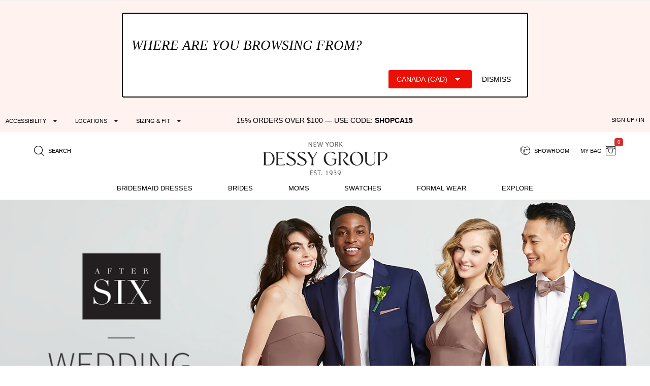

--- FILE ---
content_type: text/html; charset=utf-8
request_url: https://ca.dessy.com/mens/ties/
body_size: 19599
content:
<!DOCTYPE html><html lang=en-us dir=ltr ><head><base href=/ ><title>Wedding Ties and Bow Ties for Men | The Dessy Group</title><meta name="robots" content="all" data-qmeta="meta"><meta name="viewport" content="user-scalable=yes, initial-scale=1, maximum-scale=5, minimum-scale=1, width=device-width" data-qmeta="viewport"><meta http-equiv="Content-Type" content="text/html; charset=utf-8" data-qmeta="charset"><meta name="description" content="Who says groomsmen ties need to be boring? Shop for eye-catching wedding ties and bow ties for men at Dessy to add stylish sophistication to your wedding party." data-qmeta="description"><meta property="og:title" content="Wedding Ties and Bow Ties for Men | The Dessy Group" data-qmeta="ogtitle"><meta property="og:description" content="Who says groomsmen ties need to be boring? Shop for eye-catching wedding ties and bow ties for men at Dessy to add stylish sophistication to your wedding party." data-qmeta="ogdesc"><meta property="og:image" content="https://res.cloudinary.com/dessy/image/upload/v1743461984/s/i/features/fall2025-opengraph-dessy_dy4acu.jpg" data-qmeta="ogimage"><link rel="alternate" href="https://dessy.com/mens/ties/" hreflang="x-default" data-qmeta="dessycomxdefault"><link rel="alternate" href="https://dessy.com/mens/ties/" hreflang="en" data-qmeta="dessycomen"><link rel="alternate" href="https://dessy.com/mens/ties/" hreflang="en-US" data-qmeta="dessycomenus"><link rel="alternate" href="https://dessy.com/mens/ties/" hreflang="en-DE" data-qmeta="dessycomende"><link rel="alternate" href="https://dessy.com/mens/ties/" hreflang="en-NL" data-qmeta="dessycomennl"><link rel="alternate" href="https://dessy.com/mens/ties/" hreflang="en-FR" data-qmeta="dessycomenfr"><link rel="alternate" href="https://dessy.com/mens/ties/" hreflang="en-IT" data-qmeta="dessycomenit"><link rel="alternate" href="https://dessy.com/mens/ties/" hreflang="en-ES" data-qmeta="dessycomenes"><link rel="alternate" href="https://dessy.com/mens/ties/" hreflang="en-CH" data-qmeta="dessycomench"><link rel="alternate" href="https://dessy.com/mens/ties/" hreflang="en-BE" data-qmeta="dessycomenbe"><link rel="alternate" href="https://dessy.com/mens/ties/" hreflang="en-SE" data-qmeta="dessycomense"><link rel="alternate" href="https://dessy.com/mens/ties/" hreflang="en-AT" data-qmeta="dessycomenat"><link rel="alternate" href="https://dessy.com/mens/ties/" hreflang="en-PL" data-qmeta="dessycomenpl"><link rel="alternate" href="https://dessy.com/mens/ties/" hreflang="en-NO" data-qmeta="dessycomenno"><link rel="alternate" href="https://dessy.com/mens/ties/" hreflang="en-PT" data-qmeta="dessycomenpt"><link rel="alternate" href="https://ca.dessy.com/mens/ties/" hreflang="en-CA" data-qmeta="cadessycomenca"><link rel="alternate" href="https://uk.dessy.com/mens/ties/" hreflang="en-GB" data-qmeta="ukdessycomengb"><link rel="alternate" href="https://uk.dessy.com/mens/ties/" hreflang="en-IE" data-qmeta="ukdessycomenie"><link rel="canonical" href="https://ca.dessy.com/mens/ties/" data-qmeta="canonical"><script type="application/ld+json" data-qmeta="siteLDJson">{"@context":"https://schema.org","@type":"Organization","name":"Dessy Group","url":"https://dessy.com","telephone":"1.646.638.9600","sameAs":["https://twitter.com/DessyGroup","https://www.facebook.com/TheDessyGroup/","https://www.pinterest.com/DessyGroup/","https://www.instagram.com/DessyGroup/","https://www.youtube.com/user/dessygroup"],"logo":"https://res.cloudinary.com/dessy/image/upload/v1633549521/s/i/logos/dessy-group-white-bg_y7hiry.png","image":"https://static.dessy.com/s/i/op/v1/1920w/hp/hero/Spring-2020-Mix-and-Match-Bridesmaids.jpg","address":{"@type":"PostalAddress","streetAddress":"8 West 38th Street 4th Floor","addressLocality":"New York City","addressRegion":"New York","postalCode":"10018","addressCountry":"US"}}</script><script type="application/ld+json" data-qmeta="plpItemList">{"@context":"https://schema.org","@type":"ItemList","name":"Wedding Ties and Bow Ties for Men | The Dessy Group","itemListOrder":"https://schema.org/ItemListOrderAscending","numberOfItems":5,"itemListElement":[{"@type":"ListItem","position":1,"url":"https://ca.dessy.com/accessories/yarn-dyed-modern-tie-by-after-six/","name":"YD907","description":"Yarn-Dyed Modern Tie by After Six","image":"https://static.dessy.com/s/i/product/9317/9317-sage-front-xbig.jpg"},{"@type":"ListItem","position":2,"url":"https://ca.dessy.com/accessories/mens-classic-yarn-dyed-pocket-square/","name":"YD504","description":"Classic Yarn-Dyed Pocket Squares by After Six","image":"https://static.dessy.com/s/i/product/8436/8436-sage-front-xbig.jpg"},{"@type":"ListItem","position":3,"url":"https://ca.dessy.com/accessories/mens-yarn-dyed-narrow-necktie/","name":"YD905","description":"Yarn-Dyed Narrow Ties by After Six","image":"https://static.dessy.com/s/i/product/8438/8438-sage-front-xbig.jpg"},{"@type":"ListItem","position":4,"url":"https://ca.dessy.com/accessories/mens-classic-yarn-dyed-bow-tie/","name":"YD501","description":"Classic Yarn-Dyed Bow Ties by After Six","image":"https://static.dessy.com/s/i/product/8434/8434-sage-front-xbig.jpg"},{"@type":"ListItem","position":5,"url":"https://ca.dessy.com/accessories/yarn-dyed-boys-bow-tie/","name":"KP551","description":"Yarn-Dyed Boy's Bow Tie by After Six","image":"https://static.dessy.com/s/i/product/6278/6278-sage-front-xbig.jpg"}]}</script> <meta name=format-detection content="telephone=no"><meta name=msapplication-tap-highlight content=no><meta name=HandheldFriendly content=true><link rel=preconnect href=https://static.dessy.com crossorigin><link rel=dns-prefetch href=https://www.googletagmanager.com><link rel=icon type=image/ico href=favicon.ico><script>const fbvn = 'fbq'
      !function(w, g) { w['GoogleAnalyticsObjectGtag'] = g; w[g] || (w[g] = function() { (w[g].q = w[g].q || []).push(arguments); }); }(window, 'gtag')
      !function(w, g) { w['GoogleAnalyticsObjectGa'] = g; w[g] || (w[g] = function() { (w[g].q = w[g].q || []).push(arguments); }); }(window, 'ga')
      !function(f, n) { if (f.fbq) return; n = f.fbq = function() { n.callMethod ? n.callMethod.apply(n, arguments) : n.queue.push(arguments) }; if (!f._fbq) f._fbq = n; n.push = n; n.loaded = !0; n.version = '2.0'; n.queue = []; }(window)
      !function(w, n) { if (!w['pintrk']) { w['pintrk'] = function() { w['pintrk'].queue.push(Array.prototype.slice.call(arguments)) }; n = window.pintrk; n.queue = [], n.version = "3.0"; } } (window);
      !function(w, g) { w['ClarityObject'] = g; w[g] || (w[g] = function() { (w[g].q = w[g].q || []).push(arguments); }); }(window, 'clarity')
      !function (w, d, t) { w.TiktokAnalyticsObject=t;var ttq=w[t]=w[t]||[];ttq.methods=["page","track","identify","instances","debug","on","off","once","ready","alias","group","enableCookie","disableCookie"],ttq.setAndDefer=function(t,e){t[e]=function(){t.push([e].concat(Array.prototype.slice.call(arguments,0)))}};for(var i=0;i<ttq.methods.length;i++)ttq.setAndDefer(ttq,ttq.methods[i]);ttq.instance=function(t){for(var e=ttq._i[t]||[],n=0;n<ttq.methods.length;n++)ttq.setAndDefer(e,ttq.methods[n]);return e},ttq.load=function(e,n){var i="https://analytics.tiktok.com/i18n/pixel/events.js";ttq._i=ttq._i||{},ttq._i[e]=[],ttq._i[e]._u=i,ttq._t=ttq._t||{},ttq._t[e]=+new Date,ttq._o=ttq._o||{},ttq._o[e]=n||{};var o=document.createElement("script");o.type="text/javascript",o.async=!0,o.src=i+"?sdkid="+e+"&lib="+t;var a=document.getElementsByTagName("script")[0];a.parentNode.insertBefore(o,a)}; }(window, document, 'ttq');
      // !function(w) { if (!w['clarity']) { w['clarity'] = function() { (w['clarity'].q=w['clarity'].q || []).push(arguments)}; } (window);
      window.dataLayer = window.dataLayer || [];
      function gtag(){dataLayer.push(arguments);}</script><link rel="preload" href="https://prod.dessy.dev/dessy-statics/css/app.3a85ba4b.css" as="style"><link rel="stylesheet" href="https://prod.dessy.dev/dessy-statics/css/app.3a85ba4b.css"></head><body class="desktop no-touch body--light" ><script>window.__Q_META__={"title":"Wedding Ties and Bow Ties for Men | The Dessy Group","meta":{"meta":{"name":"robots","content":"all"},"viewport":{"name":"viewport","content":"user-scalable=yes, initial-scale=1, maximum-scale=5, minimum-scale=1, width=device-width"},"charset":{"http-equiv":"Content-Type","content":"text/html; charset=utf-8"},"description":{"name":"description","content":"Who says groomsmen ties need to be boring? Shop for eye-catching wedding ties and bow ties for men at Dessy to add stylish sophistication to your wedding party."},"ogtitle":{"property":"og:title","content":"Wedding Ties and Bow Ties for Men | The Dessy Group"},"ogdesc":{"property":"og:description","content":"Who says groomsmen ties need to be boring? Shop for eye-catching wedding ties and bow ties for men at Dessy to add stylish sophistication to your wedding party."},"ogimage":{"property":"og:image","content":"https://res.cloudinary.com/dessy/image/upload/v1743461984/s/i/features/fall2025-opengraph-dessy_dy4acu.jpg"}},"link":{"dessycomxdefault":{"rel":"alternate","href":"https://dessy.com/mens/ties/","hreflang":"x-default"},"dessycomen":{"rel":"alternate","href":"https://dessy.com/mens/ties/","hreflang":"en"},"dessycomenus":{"rel":"alternate","href":"https://dessy.com/mens/ties/","hreflang":"en-US"},"dessycomende":{"rel":"alternate","href":"https://dessy.com/mens/ties/","hreflang":"en-DE"},"dessycomennl":{"rel":"alternate","href":"https://dessy.com/mens/ties/","hreflang":"en-NL"},"dessycomenfr":{"rel":"alternate","href":"https://dessy.com/mens/ties/","hreflang":"en-FR"},"dessycomenit":{"rel":"alternate","href":"https://dessy.com/mens/ties/","hreflang":"en-IT"},"dessycomenes":{"rel":"alternate","href":"https://dessy.com/mens/ties/","hreflang":"en-ES"},"dessycomench":{"rel":"alternate","href":"https://dessy.com/mens/ties/","hreflang":"en-CH"},"dessycomenbe":{"rel":"alternate","href":"https://dessy.com/mens/ties/","hreflang":"en-BE"},"dessycomense":{"rel":"alternate","href":"https://dessy.com/mens/ties/","hreflang":"en-SE"},"dessycomenat":{"rel":"alternate","href":"https://dessy.com/mens/ties/","hreflang":"en-AT"},"dessycomenpl":{"rel":"alternate","href":"https://dessy.com/mens/ties/","hreflang":"en-PL"},"dessycomenno":{"rel":"alternate","href":"https://dessy.com/mens/ties/","hreflang":"en-NO"},"dessycomenpt":{"rel":"alternate","href":"https://dessy.com/mens/ties/","hreflang":"en-PT"},"cadessycomenca":{"rel":"alternate","href":"https://ca.dessy.com/mens/ties/","hreflang":"en-CA"},"ukdessycomengb":{"rel":"alternate","href":"https://uk.dessy.com/mens/ties/","hreflang":"en-GB"},"ukdessycomenie":{"rel":"alternate","href":"https://uk.dessy.com/mens/ties/","hreflang":"en-IE"},"canonical":{"rel":"canonical","href":"https://ca.dessy.com/mens/ties/"}},"htmlAttr":{},"bodyAttr":{},"script":{"siteLDJson":{"type":"application/ld+json","innerHTML":"{\"@context\":\"https://schema.org\",\"@type\":\"Organization\",\"name\":\"Dessy Group\",\"url\":\"https://dessy.com\",\"telephone\":\"1.646.638.9600\",\"sameAs\":[\"https://twitter.com/DessyGroup\",\"https://www.facebook.com/TheDessyGroup/\",\"https://www.pinterest.com/DessyGroup/\",\"https://www.instagram.com/DessyGroup/\",\"https://www.youtube.com/user/dessygroup\"],\"logo\":\"https://res.cloudinary.com/dessy/image/upload/v1633549521/s/i/logos/dessy-group-white-bg_y7hiry.png\",\"image\":\"https://static.dessy.com/s/i/op/v1/1920w/hp/hero/Spring-2020-Mix-and-Match-Bridesmaids.jpg\",\"address\":{\"@type\":\"PostalAddress\",\"streetAddress\":\"8 West 38th Street 4th Floor\",\"addressLocality\":\"New York City\",\"addressRegion\":\"New York\",\"postalCode\":\"10018\",\"addressCountry\":\"US\"}}"},"plpItemList":{"type":"application/ld+json","innerHTML":"{\"@context\":\"https://schema.org\",\"@type\":\"ItemList\",\"name\":\"Wedding Ties and Bow Ties for Men | The Dessy Group\",\"itemListOrder\":\"https://schema.org/ItemListOrderAscending\",\"numberOfItems\":5,\"itemListElement\":[{\"@type\":\"ListItem\",\"position\":1,\"url\":\"https://ca.dessy.com/accessories/yarn-dyed-modern-tie-by-after-six/\",\"name\":\"YD907\",\"description\":\"Yarn-Dyed Modern Tie by After Six\",\"image\":\"https://static.dessy.com/s/i/product/9317/9317-sage-front-xbig.jpg\"},{\"@type\":\"ListItem\",\"position\":2,\"url\":\"https://ca.dessy.com/accessories/mens-classic-yarn-dyed-pocket-square/\",\"name\":\"YD504\",\"description\":\"Classic Yarn-Dyed Pocket Squares by After Six\",\"image\":\"https://static.dessy.com/s/i/product/8436/8436-sage-front-xbig.jpg\"},{\"@type\":\"ListItem\",\"position\":3,\"url\":\"https://ca.dessy.com/accessories/mens-yarn-dyed-narrow-necktie/\",\"name\":\"YD905\",\"description\":\"Yarn-Dyed Narrow Ties by After Six\",\"image\":\"https://static.dessy.com/s/i/product/8438/8438-sage-front-xbig.jpg\"},{\"@type\":\"ListItem\",\"position\":4,\"url\":\"https://ca.dessy.com/accessories/mens-classic-yarn-dyed-bow-tie/\",\"name\":\"YD501\",\"description\":\"Classic Yarn-Dyed Bow Ties by After Six\",\"image\":\"https://static.dessy.com/s/i/product/8434/8434-sage-front-xbig.jpg\"},{\"@type\":\"ListItem\",\"position\":5,\"url\":\"https://ca.dessy.com/accessories/yarn-dyed-boys-bow-tie/\",\"name\":\"KP551\",\"description\":\"Yarn-Dyed Boy's Bow Tie by After Six\",\"image\":\"https://static.dessy.com/s/i/product/6278/6278-sage-front-xbig.jpg\"}]}"}}}</script> <main><div id="q-app" data-server-rendered="true"><div tabindex="-1" class="high-contrast q-layout q-layout--standard" style="min-height:0px;"><!----><!----><!----><div id="focus-top" tabindex="-1" class="no-acc-outline bg-lm-lightest text-lm-darkest nav-border-anti-primary"><div data-component="PageBanner" class="text-black text-center text-d85em bg-dessy-pink"><div class="row q-py-sm q-px-sm"><div class="col-5 gt-sm col-md-4 col-xl-4 flex" style="overflow: hidden"><button tabindex="0" type="button" aria-expanded="false" aria-haspopup="true" aria-controls="d_977aec04-0ae5-46b6-a91d-a5285ce54d08" aria-label="Expand &quot;Accessibility&quot;" class="q-btn q-btn-item non-selectable no-outline q-mr-lg q-btn--flat q-btn--rectangle q-btn--actionable q-focusable q-hoverable q-btn--dense no-border-radius self-stretch q-btn-dropdown q-btn-dropdown--simple" style="font-size:11px;"><span class="q-focus-helper"></span><span class="q-btn__wrapper col row q-anchor--skip"><span class="q-btn__content text-center col items-center q-anchor--skip justify-center row no-wrap text-no-wrap"><span class="block">Accessibility</span><i aria-hidden="true" role="presentation" class="q-icon icon-arrow_drop_down q-btn-dropdown__arrow q-btn-dropdown__arrow-container"> </i><!----></span></span></button><button tabindex="0" type="button" aria-expanded="false" aria-haspopup="true" aria-controls="d_48673232-a178-4b5f-aead-167e68ca8ee8" aria-label="Expand &quot;Locations&quot;" class="q-btn q-btn-item non-selectable no-outline q-mr-lg gt-md q-btn--flat q-btn--rectangle q-btn--actionable q-focusable q-hoverable q-btn--dense q-btn-dropdown q-btn-dropdown--simple" style="font-size:11px;"><span class="q-focus-helper"></span><span class="q-btn__wrapper col row q-anchor--skip"><span class="q-btn__content text-center col items-center q-anchor--skip justify-center row no-wrap text-no-wrap"><span class="block">Locations</span><i aria-hidden="true" role="presentation" class="q-icon icon-arrow_drop_down q-btn-dropdown__arrow q-btn-dropdown__arrow-container"> </i><!----></span></span></button><button tabindex="0" type="button" aria-expanded="false" aria-haspopup="true" aria-controls="d_f8c2b440-5851-4ac6-b10e-9fa588ef21e7" aria-label="Expand &quot;Sizing &amp; Fit&quot;" class="q-btn q-btn-item non-selectable no-outline q-btn--flat q-btn--rectangle q-btn--actionable q-focusable q-hoverable q-btn--dense q-btn-dropdown q-btn-dropdown--simple" style="font-size:11px;"><span class="q-focus-helper"></span><span class="q-btn__wrapper col row q-anchor--skip"><span class="q-btn__content text-center col items-center q-anchor--skip justify-center row no-wrap text-no-wrap"><span class="block">Sizing &amp; Fit</span><i aria-hidden="true" role="presentation" class="q-icon icon-arrow_drop_down q-btn-dropdown__arrow q-btn-dropdown__arrow-container"> </i><!----></span></span></button></div><div class="col-xs-12 col-md-5 col-lg-4 col-xl-4 q-pa-xs text-center text-uppercase"><div><div class="text-black">15% orders over $100 — Use Code: <strong>SHOPCA15</strong></div></div></div><div class="col-md-3 col-lg-4 gt-sm col-xl-4 text-right"><div><button tabindex="0" type="button" data-th="SignUpIn" class="q-btn q-btn-item non-selectable no-outline q-btn--flat q-btn--rectangle q-btn--actionable q-focusable q-hoverable q-btn--wrap q-btn--dense" style="font-size:10px;font-size:11px;"><span class="q-focus-helper"></span><span class="q-btn__wrapper col row q-anchor--skip"><span class="q-btn__content text-center col items-center q-anchor--skip justify-center row"><span class="block">SIGN UP / IN</span></span></span></button></div></div></div></div><div data-component="SiteStructure.DesktopAndMobileHeader" class="bg-navbar-primary max-width-1200 max-centered q-pr-md q-pl-md q-pt-md q-mb-sm"><div class="row gutter-xs"><div class="col-xs-4 col-sm-3 col-lg-4"><button tabindex="0" type="button" aria-label="Menu" class="q-btn q-btn-item non-selectable no-outline lt-md bg-lm-grey-1 q-pa-sm q-btn--flat q-btn--rectangle q-btn--actionable q-focusable q-hoverable q-btn--wrap q-btn--dense"><span class="q-focus-helper"></span><span class="q-btn__wrapper col row q-anchor--skip"><span class="q-btn__content text-center col items-center q-anchor--skip justify-center row"><div style="border-top:solid 2px black;border-bottom:solid 2px black;width:18px;height:12px;"><div style="border-top:solid 2px black;height:2px;margin-top:3px;"></div></div></span></span></button><button tabindex="0" type="button" aria-label="search site" class="q-btn q-btn-item non-selectable no-outline q-pa-sm text-10px q-btn--flat q-btn--rectangle q-btn--actionable q-focusable q-hoverable q-btn--wrap q-btn--dense"><span class="q-focus-helper"></span><span class="q-btn__wrapper col row q-anchor--skip"><span class="q-btn__content text-center col items-center q-anchor--skip justify-center row"><i aria-hidden="true" role="presentation" class="q-icon icon-search"> </i><span class="gt-sm q-ml-sm">Search</span></span></span></button></div><div class="col-xs-4 col-sm-6 col-lg-4"><a href="/" data-component="smart-link"><div style="max-width:250px;width:100%;margin:0 auto;"><picture><source type="image/webp" srcset="https://res.cloudinary.com/dessy/image/upload/c_scale,w_150,q_100/v1670009985/s/i/logos/Dessy-Group-Logo-2023-web-500_d32tps.webp 150w, https://res.cloudinary.com/dessy/image/upload/c_scale,w_200,q_100/v1670009985/s/i/logos/Dessy-Group-Logo-2023-web-500_d32tps.webp 200w, https://res.cloudinary.com/dessy/image/upload/v1766164013/s/i/logos/dessy-logo-250-double-0o_yhibv4.png 250w, https://res.cloudinary.com/dessy/image/upload/c_scale,w_300,q_100/v1670009985/s/i/logos/Dessy-Group-Logo-2023-web-500_d32tps.webp 300w, https://res.cloudinary.com/dessy/image/upload/q_100/v1670009985/s/i/logos/Dessy-Group-Logo-2023-web-500_d32tps.webp 400w" sizes="(max-width: 400px) 150px, (max-width: 600px) 200px, 250px"><img srcset="https://res.cloudinary.com/dessy/image/upload/c_scale,w_150/v1670009985/s/i/logos/Dessy-Group-Logo-2023-web-500_d32tps.jpg 150w, https://res.cloudinary.com/dessy/image/upload/c_scale,w_200/v1670009985/s/i/logos/Dessy-Group-Logo-2023-web-500_d32tps.jpg 200w, https://res.cloudinary.com/dessy/image/upload/v1766164013/s/i/logos/dessy-logo-250-double-0o_yhibv4.png 250w, https://res.cloudinary.com/dessy/image/upload/c_scale,w_300/v1670009985/s/i/logos/Dessy-Group-Logo-2023-web-500_d32tps.jpg 300w, https://res.cloudinary.com/dessy/image/upload/v1670009985/s/i/logos/Dessy-Group-Logo-2023-web-500_d32tps.jpg 400w" sizes="(max-width: 400px) 150px, (max-width: 600px) 200px, 250px" src="https://res.cloudinary.com/dessy/image/upload/v1766164013/s/i/logos/dessy-logo-250-double-0o_yhibv4.png" alt="The Dessy Group | Bridesmaid Dresses" loading="lazy" decoding="async" width="250" height="71" style="display: block; width: 100%; height: auto;"></picture></div></a></div><div class="col-xs-4 col-sm-3 col-lg-4 text-right"><button tabindex="0" type="button" aria-label="showroom for friends" class="q-btn q-btn-item non-selectable no-outline text-10px q-pa-sm q-btn--flat q-btn--rectangle q-btn--actionable q-focusable q-hoverable q-btn--wrap q-btn--dense"><span class="q-focus-helper"></span><span class="q-btn__wrapper col row q-anchor--skip"><span class="q-btn__content text-center col items-center q-anchor--skip justify-center row"><i aria-hidden="true" role="presentation" class="q-icon icon-two-hearts"> </i><span class="gt-sm q-ml-sm">Showroom</span></span></span></button><div class="inline-block"><button tabindex="0" type="button" class="q-btn q-btn-item non-selectable no-outline text-10px q-pa-sm q-btn--flat q-btn--rectangle q-btn--actionable q-focusable q-hoverable q-btn--wrap q-btn--dense"><span class="q-focus-helper"></span><span class="q-btn__wrapper col row q-anchor--skip"><span class="q-btn__content text-center col items-center q-anchor--skip justify-center row"><span class="gt-sm q-mr-sm">my bag</span><i aria-hidden="true" role="presentation" class="q-icon icon-shopping-bag"> </i><div aria-label="0 items in your bag" class="text-white bg-red-8 q-badge flex inline items-center no-wrap q-badge--single-line bg-red-8 q-badge--floating" style="font-size:.75em;">0</div></span></span></button></div></div></div></div><div data-component="SiteStructure.Navigation.Desktop" class="gt-sm bg-navbar-primary" style="margin-top:-7px;"><nav aria-label="Main Navigation" class="q-desktop-menu"><div class="dessy-menu-container"><ul class="row no-wrap justify-between content-stretch text-center"><!----><li><div class="main-nav-tab-acc-container"><a href="/bridesmaid-dresses/" data-component="smart-link"><h2>Bridesmaid Dresses</h2></a><button aria-controls="menu-bridesmaid-dresses" class="toggle-button"><i aria-hidden="true" role="presentation" class="q-icon icon-arrow_drop_down"> </i><span class="sr-only">bridesmaid dresses submenu</span></button></div><div id="menu-bridesmaid-dresses" class="mega-dd"><div class="row q-mt-lg q-col-gutter-x-xl"><div class="col-xs-3 text-link-section"><div class="nav-header">Shop By Type</div><ul><li><a href="/bridesmaid-dresses/" data-component="smart-link">All Bridesmaid Dresses</a></li><li><!----></li><li><a href="/plus-size-bridesmaid-dresses/" data-component="smart-link">Plus Size Bridesmaid Dresses</a></li><li><a href="/junior-bridesmaid-dresses/" data-component="smart-link">Junior Bridesmaid Dresses</a></li><li><a href="/flowergirls/" data-component="smart-link">Flower Girl Dresses</a></li></ul><div class="nav-header q-mt-md">Shop By Style</div><ul><li><a href="/bridesmaid-dresses/maternity/" data-component="smart-link">Maternity Dresses</a></li><li><a href="/bridesmaid-dresses/?style=convertible" data-component="smart-link">Convertible Dresses</a></li><li><a href="/bridesmaid-dresses/?style=jumpsuits" data-component="smart-link">Jumpsuits</a></li></ul></div><div class="col-xs-3 text-link-section"><div class="nav-header">Trending Styles</div><ul><li class="gt-md" style="padding: 0; margin: 0"><a href="/bridesmaid-dresses/?theme=new-arrivals" data-component="smart-link" style="transform:scale(1);"><img width="222" height="200" src="[data-uri]" alt="New Arrivals - Bridesmaid Dresses" class="full-width height-auto full-width loaded" style="aspect-ratio:222/200;"></a></li><li><a href="/bridesmaid-dresses/?theme=new-arrivals" data-component="smart-link" class="text-nav-highlight">New Arrivals</a></li><li><a href="/bridesmaid-dresses/under-200-dollars/" data-component="smart-link">Dresses under $200</a></li><li><a href="/bridesmaid-dresses/?featured=best-sellers" data-component="smart-link">Our Top Sellers</a></li><li><a href="/bridesmaid-dresses/?dresslength=cocktail" data-component="smart-link">Short Dresses</a></li><li><a href="/bridesmaid-dresses/?dresslength=full-length" data-component="smart-link">Long Dresses</a></li><li><a href="/bridesmaid-dresses/?fabric=lux-velvet" data-component="smart-link">Velvet Dresses</a></li></ul></div><div class="col-xs-3"><div class="nav-header">Shop By Colors</div><div><a href="/bridesmaid-dresses-in-pinks/" data-component="smart-link" title="Pink Dresses" class="swatch-basics round-swatch large-swatch cf-bg-pink" style="border:solid 1px #eee;"></a><a href="/bridesmaid-dresses-in-reds/" data-component="smart-link" title="Red Dresses" class="swatch-basics round-swatch large-swatch cf-bg-red" style="border:solid 1px #eee;"></a><a href="/bridesmaid-dresses-in-oranges/" data-component="smart-link" title="Orange Dresses" class="swatch-basics round-swatch large-swatch cf-bg-orange" style="border:solid 1px #eee;"></a><a href="/bridesmaid-dresses-in-yellows/" data-component="smart-link" title="Yellow Dresses" class="swatch-basics round-swatch large-swatch cf-bg-yellow" style="border:solid 1px #eee;"></a><a href="/bridesmaid-dresses-in-greens/" data-component="smart-link" title="Green Dresses" class="swatch-basics round-swatch large-swatch cf-bg-green" style="border:solid 1px #eee;"></a><a href="/bridesmaid-dresses-in-blues/" data-component="smart-link" title="Blue Dresses" class="swatch-basics round-swatch large-swatch cf-bg-blue" style="border:solid 1px #eee;"></a><a href="/bridesmaid-dresses-in-purples/" data-component="smart-link" title="Purple Dresses" class="swatch-basics round-swatch large-swatch cf-bg-purple" style="border:solid 1px #eee;"></a><a href="/bridesmaid-dresses-in-browns/" data-component="smart-link" title="Brown Dresses" class="swatch-basics round-swatch large-swatch cf-bg-brown" style="border:solid 1px #eee;"></a><a href="/bridesmaid-dresses-in-neutrals/" data-component="smart-link" title="Neutral Dresses" class="swatch-basics round-swatch large-swatch cf-bg-neutral" style="border:solid 1px #eee;"></a><a href="/bridesmaid-dresses-in-blacks/" data-component="smart-link" title="Little Black Dresses" class="swatch-basics round-swatch large-swatch cf-bg-black" style="border:solid 1px #eee;"></a><a href="/bridesmaid-dresses-in-grays/" data-component="smart-link" title="Gray Dresses" class="swatch-basics round-swatch large-swatch cf-bg-gray" style="border:solid 1px #eee;"></a><a href="/bridesmaid-dresses-in-whites/" data-component="smart-link" title="White Dresses" class="swatch-basics round-swatch large-swatch cf-bg-white" style="border:solid 1px #eee;"></a><a href="/bridesmaid-dresses-in-nude/" data-component="smart-link" title="Nude Dresses" class="swatch-basics round-swatch large-swatch cf-bg-nude" style="border:solid 1px #eee;"></a><a href="/bridesmaid-dresses-in-florals/" data-component="smart-link" title="Floral Dresses" data-pattern-id="1377" class="swatch-basics round-swatch large-swatch" style="border:solid 1px #eee;"></a><br><div class="q-mt-sm q-mb-lg"><a href="/shop-by/color/" data-component="smart-link" class="q-btn q-pa-xs" style="border:solid 1px #222222;border-radius:3px;font-size:x-small;">shop all colors</a></div></div><div class="text-link-section-ignore display-block q-pa-sm"><div class="nav-header">Popular Colors</div><ul class="semantic-two-column"><li><a href="/blush-bridesmaid-dresses/" data-component="smart-link">
        Blush<div class="swatch-basics round-swatch xsmall-swatch position-relative" style="background-color:#EED4D9;top:3px;"></div></a></li><li><a href="/burgundy-bridesmaid-dresses/" data-component="smart-link">
        Burgundy<div class="swatch-basics round-swatch xsmall-swatch position-relative" style="background-color:#782A39;top:3px;"></div></a></li><li><a href="/dusty-rose-bridesmaid-dresses/" data-component="smart-link">
        Dusty Rose<div class="swatch-basics round-swatch xsmall-swatch position-relative" style="background-color:#c6afb5;top:3px;"></div></a></li><li><a href="/champagne-bridesmaid-dresses/" data-component="smart-link">
        Champagne<div class="swatch-basics round-swatch xsmall-swatch position-relative" style="background-color:#E6DCCA;top:3px;"></div></a></li><li><a href="/mist-bridesmaid-dresses/" data-component="smart-link">
        Mist<div class="swatch-basics round-swatch xsmall-swatch position-relative" style="background-color:#b8c7d3;top:3px;"></div></a></li><li><a href="/sage-bridesmaid-dresses/" data-component="smart-link">
        Sage<div class="swatch-basics round-swatch xsmall-swatch position-relative" style="background-color:#BABFAD;top:3px;"></div></a></li><!----><li><a href="/midnight-bridesmaid-dresses/" data-component="smart-link">
        midnight Navy<div class="swatch-basics round-swatch xsmall-swatch position-relative" style="background-color:#142846;top:3px;"></div></a></li></ul></div></div><div class="col-xs-3 text-link-section"><div class="nav-header">Shop By Collection</div><ul><li><a href="/bridesmaid-dresses/cynthia-sahar/" data-component="smart-link">Cynthia &amp; Sahar</a></li><li><a href="/bridesmaid-dresses/dessy/" data-component="smart-link">Dessy Collection</a></li><li><a href="/bridesmaid-dresses/aftersix/" data-component="smart-link">After Six</a></li><li><a href="/bridesmaid-dresses/alfredsung/" data-component="smart-link">Alfred Sung</a></li><li><a href="/bridesmaid-dresses/lovely-bridesmaids/" data-component="smart-link">Lovely Bridesmaids</a></li><li><a href="/bridesmaid-dresses/social-bridesmaids/" data-component="smart-link">Social Dresses</a></li><li><a href="/bridesmaid-dresses/thread-bridesmaid/" data-component="smart-link">Thread Bridesmaid</a></li><li><a href="/loop-dress/" data-component="smart-link">Loop Convertible Dresses</a></li><li><a href="/bridesmaid-dresses/bella-bridesmaids/" data-component="smart-link">Bella Bridesmaids</a></li></ul></div></div></div></li><li><div class="main-nav-tab-acc-container"><a href="/bridal-collection/" data-component="smart-link"><h2>Brides</h2></a><button aria-controls="menu-brides" class="toggle-button"><i aria-hidden="true" role="presentation" class="q-icon icon-arrow_drop_down"> </i><span class="sr-only">brides submenu</span></button></div><div id="menu-brides" class="mega-dd"><div class="max-width-1400 max-centered"><div class="row q-mt-lg q-col-gutter-x-xl"><div class="col-xs-1"></div><div class="col-xs-2 text-link-section"><div class="nav-header">Shop by Event</div><ul><li><a href="/little-white-dresses/" data-component="smart-link" class="text-nav-highlight">All Little White Dresses</a></li><li><a href="/little-white-dresses/?event=engagement-party-dresses-for-bride" data-component="smart-link">Engagement Party</a></li><li><a href="/little-white-dresses/?event=white-dresses-for-bridal-shower" data-component="smart-link">Bridal Shower</a></li><li><a href="/little-white-dresses/?event=bachelorette-party-dresses-for-bride" data-component="smart-link">Bachelorette Party</a></li><li><a href="/little-white-dresses/?event=rehearsal-dinner-dresses-for-bride" data-component="smart-link">Rehearsal Dinner</a></li><li><a href="/little-white-dresses/?event=wedding-reception-dress-for-bride" data-component="smart-link">Reception</a></li><li><a href="/little-white-dresses/?event=wedding-after-party-dress-for-bride" data-component="smart-link">After Party</a></li></ul></div><div class="col-xs-2 text-link-section"><div class="nav-header">Shop by Type</div><ul><li><a href="/wedding-dresses/?theme=boho" data-component="smart-link" class="smartnav">Boho</a></li><li><a href="/wedding-dresses/?theme=beach-destination" data-component="smart-link" class="smartnav">Beach</a></li><li><a href="/wedding-dresses/?silhouette=trumpet-mermaid" data-component="smart-link" class="smartnav">Mermaid</a></li><li><a href="/wedding-dresses/?theme=simple" data-component="smart-link" class="smartnav">Simple</a></li><li><a href="/wedding-dresses/?theme=sexy" data-component="smart-link" class="smartnav">Sexy</a></li><li><a href="/wedding-dresses/?theme=casual" data-component="smart-link" class="smartnav">Casual</a></li><li><a href="/wedding-dresses/?theme=princess-ball-gown" data-component="smart-link" class="smartnav">Princess</a></li></ul></div><div class="col-xs-2 text-link-section"><div class="nav-header q-mt-none">Shop by Color</div><ul><li><a href="/ivory-bridesmaid-dresses/" data-component="smart-link">Ivory</a></li><li><a href="/white-bridesmaid-dresses/" data-component="smart-link">White</a></li><li><a href="/oat-bridesmaid-dresses/" data-component="smart-link">Oat</a></li><li><a href="/champagne-bridesmaid-dresses/" data-component="smart-link">Champagne</a></li><li><a href="/blush-bridesmaid-dresses/" data-component="smart-link">Blush</a></li><li><a href="/cameo-bridesmaid-dresses/" data-component="smart-link">Cameo</a></li><li><a href="/oyster-bridesmaid-dresses/" data-component="smart-link">Oyster</a></li></ul></div><div class="col-xs-4"><a href="/bridal-collection/" data-component="smart-link"><img width="474" height="289" src="[data-uri]" alt="Dessy Bridal Dresses Boutique" class="full-width height-auto full-width loaded" style="aspect-ratio:474/289;"></a></div></div></div></div></li><li><a href="/mother-of-the-bride-groom-dresses/" data-component="smart-link" class="main-nav-tab"><h2>Moms</h2></a></li><!----><!----><!----><li><div class="main-nav-tab-acc-container"><a href="/swatches-trims/" data-component="smart-link"><h2>Swatches</h2></a><button aria-controls="menu-swatches" class="toggle-button"><i aria-hidden="true" role="presentation" class="q-icon icon-arrow_drop_down"> </i><span class="sr-only">swatches submenu</span></button></div><div id="menu-swatches" class="mega-dd"><div class="max-width-1000 max-centered"><div class="row q-mt-lg q-col-gutter-x-sm"><div class="col-xs-3 text-link-section"><a href="/swatches-trims/?fabrictype=ft-swatches" data-component="smart-link" class="text-left"><img width="220" height="293" src="[data-uri]" alt="Bridesmaid Fabric Swatches" class="full-width height-auto full-width loaded" style="aspect-ratio:220/293;"><br><strong>→</strong> Shop Swatches
                                      </a></div><div class="col-xs-3 text-link-section"><a href="/swatches-trims/?fabrictype=ft-fabrics" data-component="smart-link" class="text-left"><img width="220" height="293" src="[data-uri]" alt="Bridesmaid Fabrics by Half Yard" class="full-width height-auto full-width loaded" style="aspect-ratio:220/293;"><br><strong>→</strong> Shop Fabric by Yard
                                      </a></div><div class="col-xs-6 text-link-section"><a href="/swatches-trims/" data-component="smart-link" class="text-left max-centered"><img width="474" height="293" src="[data-uri]" alt="Get 3 Free Fabric Swatches - Just Pay Shipping." class="full-width height-auto full-width loaded" style="aspect-ratio:474/293;"><br><strong>→</strong> Get 3 Free Fabric Swatches
                                      </a></div></div></div></div></li><!----><li><div class="main-nav-tab-acc-container"><a href="/mens-formal-wear/" data-component="smart-link"><h2>Formal Wear</h2></a><button aria-controls="menu-formal-wear" class="toggle-button"><i aria-hidden="true" role="presentation" class="q-icon icon-arrow_drop_down"> </i><span class="sr-only">formal wear submenu</span></button></div><div id="menu-formal-wear" class="mega-dd"><div class="max-width-1000 max-centered"><div class="row q-mt-lg q-col-gutter-x-sm"><div class="col-xs-3 text-link-section"><a href="/mens-formal-wear/tuxedos-suits/?for=men" data-component="smart-link" class="text-left"><img width="222" height="289" src="[data-uri]" alt="Tuxedos &amp; Wedding Suits for Men" class="full-width height-auto full-width loaded" style="aspect-ratio:222/289;"><br><strong>→</strong> Shop Men
                                      </a></div><div class="col-xs-3 text-link-section"><a href="/mens-formal-wear/tuxedos-suits/?for=women" data-component="smart-link" class="text-left"><img width="222" height="289" src="[data-uri]" alt="Tuxedos &amp; Wedding Suits for Women" class="full-width height-auto full-width loaded" style="aspect-ratio:222/289;"><br><strong>→</strong> Shop Women
                                      </a></div><div class="col-xs-3 text-link-section"><div class="max-width-200 max-centered"><div class="nav-header">Tuxedos &amp; Suits</div><ul><li><a href="/mens-formal-wear/tuxedos-suits/" data-component="smart-link">All Tuxedos &amp; Suits</a></li><li><a href="/mens-formal-wear/tuxedos-suits/?style=suits" data-component="smart-link">All Suits</a></li><li><a href="/mens-formal-wear/tuxedos-suits/?style=tuxedos" data-component="smart-link">All Tuxedos</a></li><li><a href="/mens-formal-wear/tuxedos-suits/?tssordertype=tss-mto" data-component="smart-link">Specialty Suiting</a></li><li><a href="/mens-formal-wear/" data-component="smart-link">All Men's Formal Wear</a></li></ul></div></div><div class="col-xs-3 text-link-section"><div class="max-width-200 max-centered"><div class="nav-header">Formal Accessories</div><ul><li><a href="/mens/ties/" data-component="smart-link">Wedding Ties &amp; Neckwear</a></li><!----><!----><li><a href="/mens-accessories/" data-component="smart-link">All Men's Accessories</a></li></ul></div></div></div></div></div></li><li><div class="main-nav-tab-acc-container"><span><h2>Explore</h2></span><button aria-controls="menu-explore" class="toggle-button"><i aria-hidden="true" role="presentation" class="q-icon icon-arrow_drop_down"> </i><span class="sr-only">explore submenu</span></button></div><div id="menu-explore" class="mega-dd"><div class="max-width-1100 max-centered"><div class="row q-mt-lg q-col-gutter-x-xl"><div class="col-xs-3"><a href="/dessyrealweddings/" data-component="smart-link"><img width="222" height="400" src="[data-uri]" alt="Dessy Real Weddings" class="full-width height-auto full-width max-width-200 loaded" style="aspect-ratio:222/400;"></a></div><div class="col-xs-3 text-link-section"><div class="nav-header">Sizing + Fit</div><ul class="vert"><li class="show-for-large-up"><a href="/size-charts/" data-component="smart-link"><img width="222" height="200" src="[data-uri]" alt="Bridesmaid Sizing Guides." class="full-width height-auto loaded" style="aspect-ratio:222/200;"></a></li><li><a href="/size-charts/" data-component="smart-link">Size Guides<div class="text-lm-grey-7">Size Charts, Fit Tips &amp; How-to-Measure.</div></a></li><li><a href="/size-charts/fit-recommendation/" data-component="smart-link">Fit Recommendation<div class="text-lm-grey-7">How to get a size recommendation.</div></a></li><li><a href="/contact-stylist/" data-component="smart-link">Contact a Stylist<div class="text-lm-grey-7">Fit, color or delivery questions?</div></a></li><li><a href="/faq/" data-component="smart-link">Frequently Asked Questions<div class="text-lm-grey-7">Find your answers here.</div></a></li></ul></div><div class="col-xs-3"><div class="nav-header">Wedding Planning</div><ul class="vert text-link-section"><li><a href="/virtual-showroom/" data-component="smart-link"><img width="222" height="200" src="[data-uri]" alt="Shop Together Online for a Look You All Love - Create a Showroom." class="full-width height-auto loaded" style="aspect-ratio:222/200;"></a></li><li><a href="/virtual-showroom/" data-component="smart-link">Wedding Showroom <div class="text-lm-grey-7">Collaborate with your maids.</div></a></li><li><a href="/wedding-planner/" data-component="smart-link">Wedding Guides<div class="text-lm-grey-7">Planning, trends &amp; traditions.</div></a></li><li><a href="/stylebot/writer/wedding-speech/" data-component="smart-link">AI Speech Writer<div class="text-lm-grey-7">Unforgettable speeches, made effortless.</div></a></li><li><a href="/top-10-new-bridesmaid-dresses/" data-component="smart-link">Top 10 New Bridesmaid Dresses<div class="text-lm-grey-7">Flattering all body types with mix-and-match versatility.</div></a></li></ul></div><div class="col-xs-3"><div class="nav-header">Wedding Inspiration</div><ul class="vert text-link-section"><li class="show-for-large-up"><a href="/styleboard/" data-component="smart-link"><img width="222" height="200" src="[data-uri]" alt="Design a Wedding Inspiration Styleboard." class="full-width height-auto loaded" style="aspect-ratio:222/200;"></a></li><li><a href="/dessyrealweddings/" data-component="smart-link">#DessyRealWeddings<div class="text-lm-grey-7">See real Dessy wedding looks.</div></a></li><li><a href="/styleboard/" data-component="smart-link">Design an Inspiration Styleboard<div class="text-lm-grey-7">Capture your dream wedding.</div></a></li><li><a href="/pantone/gallery/" data-component="smart-link">Visit our Inspiration Gallery <div class="text-lm-grey-7">Inspiring Wedding Styleboards.</div></a></li><li><a href="/blog/" data-component="smart-link">Our Blog<div class="text-lm-grey-7">All things Bridesmaid.</div></a></li></ul></div></div></div></div></li><!----></ul></div></nav></div><div class="q-drawer-container"><div aria-hidden="true" class="fullscreen q-drawer__backdrop hidden"></div><aside class="q-drawer q-drawer--left q-drawer--bordered q-layout--prevent-focus fixed q-drawer--on-top q-drawer--mobile q-drawer--top-padding" style="width:300px;"><div class="q-drawer__content fit scroll bg-lm-lightest"><!----><div class="text-lm-darkest text-center q-py-xl">LOADING</div></div></aside></div></div><div id="focus-main" tabindex="-1" class="q-page-container no-acc-outline"><div><div><div><div id="plp-header" style="height: 0px; position: relative; padding-bottom: 43%;"><img alt="Wedding Ties, Bow Ties and Cravats - Wedding Neckwear." sizes="100vw" srcset="https://res.cloudinary.com/dessy/image/upload/c_scale,w_400,e_sharpen:100/v1643158769/s/i/headers/2022-Wedding-Ties-Neckwear_g4aokz.webp 400w,https://res.cloudinary.com/dessy/image/upload/c_scale,w_600,e_sharpen:100/v1643158769/s/i/headers/2022-Wedding-Ties-Neckwear_g4aokz.webp 600w,https://res.cloudinary.com/dessy/image/upload/c_scale,w_800,e_sharpen:100/v1643158769/s/i/headers/2022-Wedding-Ties-Neckwear_g4aokz.webp 800w,https://res.cloudinary.com/dessy/image/upload/c_scale,w_1000,e_sharpen:100/v1643158769/s/i/headers/2022-Wedding-Ties-Neckwear_g4aokz.webp 1000w,https://res.cloudinary.com/dessy/image/upload/c_scale,w_1200,e_sharpen:100/v1643158769/s/i/headers/2022-Wedding-Ties-Neckwear_g4aokz.webp 1200w,https://res.cloudinary.com/dessy/image/upload/c_scale,w_1400,e_sharpen:100/v1643158769/s/i/headers/2022-Wedding-Ties-Neckwear_g4aokz.webp 1400w,https://res.cloudinary.com/dessy/image/upload/c_scale,w_1600,e_sharpen:100/v1643158769/s/i/headers/2022-Wedding-Ties-Neckwear_g4aokz.webp 1600w,https://res.cloudinary.com/dessy/image/upload/c_scale,w_1800,e_sharpen:100/v1643158769/s/i/headers/2022-Wedding-Ties-Neckwear_g4aokz.webp 1800w" src="https://res.cloudinary.com/dessy/image/upload/c_scale,w_1800,e_sharpen:100/v1643158769/s/i/headers/2022-Wedding-Ties-Neckwear_g4aokz.webp" style="position: absolute; top: 0px; left: 0px; right: 0px;"><img alt="Wedding Ties, Bow Ties and Cravats - Wedding Neckwear." srcset="https://res.cloudinary.com/dessy/image/upload/c_scale,w_400/v1643158769/s/i/headers/2022-Wedding-Ties-Neckwear_effjgj.png 400w,https://res.cloudinary.com/dessy/image/upload/c_scale,w_600/v1643158769/s/i/headers/2022-Wedding-Ties-Neckwear_effjgj.png 600w,https://res.cloudinary.com/dessy/image/upload/c_scale,w_800/v1643158769/s/i/headers/2022-Wedding-Ties-Neckwear_effjgj.png 800w,https://res.cloudinary.com/dessy/image/upload/c_scale,w_1000/v1643158769/s/i/headers/2022-Wedding-Ties-Neckwear_effjgj.png 1000w,https://res.cloudinary.com/dessy/image/upload/c_scale,w_1200/v1643158769/s/i/headers/2022-Wedding-Ties-Neckwear_effjgj.png 1200w,https://res.cloudinary.com/dessy/image/upload/c_scale,w_1400/v1643158769/s/i/headers/2022-Wedding-Ties-Neckwear_effjgj.png 1400w,https://res.cloudinary.com/dessy/image/upload/c_scale,w_1600/v1643158769/s/i/headers/2022-Wedding-Ties-Neckwear_effjgj.png 1600w,https://res.cloudinary.com/dessy/image/upload/c_scale,w_1800/v1643158769/s/i/headers/2022-Wedding-Ties-Neckwear_effjgj.png 1800w" src="https://res.cloudinary.com/dessy/image/upload/c_scale,w_1800/v1643158769/s/i/headers/2022-Wedding-Ties-Neckwear_effjgj.png" style="position: absolute; top: 0px; left: 0px; width: 100vw; display: block; z-index: 2;"></div>
<div class="plp-header-container text-center">
<h1>Wedding Ties</h1>
<p class="plp-header-copy">
Your wedding day is no ordinary day, so why settle for ordinary neckwear? Take your wedding party style to the next level with eye-catching wedding ties and bow ties in a vast array of colors, patterns and textures.
</p>
</div></div><div tabindex="-1" class="q-layout q-layout--standard" style="min-height:0px;"><!----><!----><!----><!----><div class="q-pa-sm flex flex-center"><button tabindex="0" type="button" class="q-btn q-btn-item non-selectable no-outline q-ma-md q-btn--outline q-btn--rectangle text-lm-darkest q-btn--actionable q-focusable q-hoverable q-btn--wrap"><span class="q-focus-helper"></span><span class="q-btn__wrapper col row q-anchor--skip"><span class="q-btn__content text-center col items-center q-anchor--skip justify-center row"><span class="block">filter</span></span></span></button><div role="navigation" aria-label="Pagination" class="q-pagination row no-wrap items-center q-ma-md" style="display:none;"><div class="q-pagination__content row no-wrap items-center"><div class="q-pagination__middle row justify-center"><a tabindex="0" href="/mens/ties/" aria-label="1" aria-current="true" class="q-btn q-btn-item non-selectable no-outline q-btn--standard q-btn--rectangle bg-grey-10 text-white q-btn--actionable q-focusable q-hoverable q-btn--wrap" style="min-width:2em;"><span class="q-focus-helper"></span><span class="q-btn__wrapper col row q-anchor--skip" style="padding:3px 2px;min-width:0;min-height:0;"><span class="q-btn__content text-center col items-center q-anchor--skip justify-center row"><span class="block">1</span></span></span></a></div></div></div></div><!----><div class="row flex-center"></div><br style="clear:both;"><div><div class="max-centered max-width-1600"><div class="row"><div role="group" aria-label="Product" class="pl-moose-container justify-xs-center col-xs-6 col-sm-4 col-lg-3"><a href="/accessories/yarn-dyed-modern-tie-by-after-six/?pcid=1034" data-component="smart-link" class="pl-moose-link"><div class="pl-moose-image-normal" style="position:relative;background-color:#F5F6F7;"><div style="top:0;position:absolute;bottom:0;left:0;right:0;"><img width="525" height="700" src="https://static.dessy.com/s/i/product/v548/9317/9317-sage-front!bgcd-big.webp" data-pin-nopin="true" data-ignore-pattern-id="1034" alt="" class="full-width height-auto clip-path-fast pl-moose-image loaded pl-moose-clip-trans-normal" style="aspect-ratio:525/700;"></div><!----></div><div class="pl-moose-sc text-overline text-uppercase"><span>
                      Tux Collection  YD907
                  </span></div><h2 class="pl-moose-name">Yarn-Dyed Modern Tie  <span>in sage</span></h2><div><div><img width="358" height="76" src="https://res.cloudinary.com/dessy/image/upload/v1691791749/s/i/star-rating/sr-4.5_tfr3bw.png" data-pin-nopin="true" alt="" class="full-width height-auto full-width max-width-200 max-centered loaded" style="aspect-ratio:358/76;"></div><!----></div><div><span class="q-pa-xs pl-moose-price" style="border-radius:6px;">C$19</span><span class="pl-moose-price-duty"> (includes duty)</span></div></a><div class="product-listing-swatches" style="margin-top:10px;"><div data-pattern-id="1034" class="OtherColors_colorSwatch_69X69" style="background-color:#b4baa3;"> </div><a href="/accessories/yarn-dyed-modern-tie-by-after-six/?pcid=53" data-component="smart-link" aria-label="view style in blush" data-pattern-id="53" class="OtherColors_colorSwatch_69X69" style="background-color:#EED4D9;"> </a><a href="/accessories/yarn-dyed-modern-tie-by-after-six/?pcid=1523" data-component="smart-link" aria-label="view style in ballet pink" data-pattern-id="1523" class="OtherColors_colorSwatch_69X69" style="background-color:#f0cfd0;"> </a><a href="/accessories/yarn-dyed-modern-tie-by-after-six/?pcid=120" data-component="smart-link" aria-label="view style in rose" data-pattern-id="120" class="OtherColors_colorSwatch_69X69" style="background-color:#DFB8B6;"> </a><div class="OtherColors_moreColorText_MnTM8"> + 47 colors</div></div><div class="text-overline text-uppercase q-mt-sm">
        Ready To Ship Options
      </div><!----><button tabindex="0" type="button" aria-label="add style to showroom" class="q-btn q-btn-item non-selectable no-outline pl-moose-fav q-py-md q-btn--flat q-btn--rectangle q-btn--actionable q-focusable q-hoverable q-btn--wrap  " style="font-size:14px;"><span class="q-focus-helper"></span><span class="q-btn__wrapper col row q-anchor--skip"><span class="q-btn__content text-center col items-center q-anchor--skip justify-center row"><i aria-hidden="true" role="img" class="q-icon icon-heart"> </i></span></span><!----></button></div><div role="group" aria-label="Product" class="pl-moose-container justify-xs-center col-xs-6 col-sm-4 col-lg-3"><a href="/accessories/mens-classic-yarn-dyed-pocket-square/?pcid=1034" data-component="smart-link" class="pl-moose-link"><div class="pl-moose-image-normal" style="position:relative;background-color:#F5F6F7;"><div style="top:0;position:absolute;bottom:0;left:0;right:0;"><img width="525" height="700" src="https://static.dessy.com/s/i/product/v548/8436/8436-sage-front!bgcd-big.webp" data-pin-nopin="true" data-ignore-pattern-id="1034" alt="" class="full-width height-auto clip-path-fast pl-moose-image loaded pl-moose-clip-trans-normal" style="aspect-ratio:525/700;"></div><!----></div><div class="pl-moose-sc text-overline text-uppercase"><span>
                      Tux Collection  YD504
                  </span></div><h2 class="pl-moose-name">Classic Yarn-Dyed Pocket Squares  <span>in sage</span></h2><div><div><img width="358" height="76" src="https://res.cloudinary.com/dessy/image/upload/v1691791749/s/i/star-rating/sr-4.5_tfr3bw.png" data-pin-nopin="true" alt="" class="full-width height-auto full-width max-width-200 max-centered loaded" style="aspect-ratio:358/76;"></div><!----></div><div><span class="q-pa-xs pl-moose-price" style="border-radius:6px;">C$15</span><span class="pl-moose-price-duty"> (includes duty)</span></div></a><div class="product-listing-swatches" style="margin-top:10px;"><div data-pattern-id="1034" class="OtherColors_colorSwatch_69X69" style="background-color:#b4baa3;"> </div><a href="/accessories/mens-classic-yarn-dyed-pocket-square/?pcid=53" data-component="smart-link" aria-label="view style in blush" data-pattern-id="53" class="OtherColors_colorSwatch_69X69" style="background-color:#EED4D9;"> </a><a href="/accessories/mens-classic-yarn-dyed-pocket-square/?pcid=1523" data-component="smart-link" aria-label="view style in ballet pink" data-pattern-id="1523" class="OtherColors_colorSwatch_69X69" style="background-color:#f0cfd0;"> </a><a href="/accessories/mens-classic-yarn-dyed-pocket-square/?pcid=120" data-component="smart-link" aria-label="view style in rose" data-pattern-id="120" class="OtherColors_colorSwatch_69X69" style="background-color:#DFB8B6;"> </a><div class="OtherColors_moreColorText_MnTM8"> + 67 colors</div></div><div class="text-overline text-uppercase q-mt-sm">
        Ready To Ship Options
      </div><!----><button tabindex="0" type="button" aria-label="add style to showroom" class="q-btn q-btn-item non-selectable no-outline pl-moose-fav q-py-md q-btn--flat q-btn--rectangle q-btn--actionable q-focusable q-hoverable q-btn--wrap  " style="font-size:14px;"><span class="q-focus-helper"></span><span class="q-btn__wrapper col row q-anchor--skip"><span class="q-btn__content text-center col items-center q-anchor--skip justify-center row"><i aria-hidden="true" role="img" class="q-icon icon-heart"> </i></span></span><!----></button></div><div role="group" aria-label="Product" class="pl-moose-container justify-xs-center col-xs-6 col-sm-4 col-lg-3"><a href="/accessories/mens-yarn-dyed-narrow-necktie/?pcid=1034" data-component="smart-link" class="pl-moose-link"><div class="pl-moose-image-normal" style="position:relative;background-color:#F5F6F7;"><div style="top:0;position:absolute;bottom:0;left:0;right:0;"><img width="525" height="700" src="https://static.dessy.com/s/i/product/v548/8438/8438-sage-front!bgcd-big.webp" data-pin-nopin="true" data-ignore-pattern-id="1034" alt="" class="full-width height-auto clip-path-fast pl-moose-image loaded pl-moose-clip-trans-normal" style="aspect-ratio:525/700;"></div><!----></div><div class="pl-moose-sc text-overline text-uppercase"><span>
                      Tux Collection  YD905
                  </span></div><h2 class="pl-moose-name">Yarn-Dyed Narrow Ties  <span>in sage</span></h2><div><div><img width="358" height="76" src="https://res.cloudinary.com/dessy/image/upload/v1691791749/s/i/star-rating/sr-4.5_tfr3bw.png" data-pin-nopin="true" alt="" class="full-width height-auto full-width max-width-200 max-centered loaded" style="aspect-ratio:358/76;"></div><!----></div><div><span class="q-pa-xs pl-moose-price" style="border-radius:6px;">C$31</span><span class="pl-moose-price-duty"> (includes duty)</span></div></a><div class="product-listing-swatches" style="margin-top:10px;"><div data-pattern-id="1034" class="OtherColors_colorSwatch_69X69" style="background-color:#b4baa3;"> </div><a href="/accessories/mens-yarn-dyed-narrow-necktie/?pcid=53" data-component="smart-link" aria-label="view style in blush" data-pattern-id="53" class="OtherColors_colorSwatch_69X69" style="background-color:#EED4D9;"> </a><a href="/accessories/mens-yarn-dyed-narrow-necktie/?pcid=1523" data-component="smart-link" aria-label="view style in ballet pink" data-pattern-id="1523" class="OtherColors_colorSwatch_69X69" style="background-color:#f0cfd0;"> </a><a href="/accessories/mens-yarn-dyed-narrow-necktie/?pcid=120" data-component="smart-link" aria-label="view style in rose" data-pattern-id="120" class="OtherColors_colorSwatch_69X69" style="background-color:#DFB8B6;"> </a><div class="OtherColors_moreColorText_MnTM8"> + 78 colors</div></div><!----><!----><button tabindex="0" type="button" aria-label="add style to showroom" class="q-btn q-btn-item non-selectable no-outline pl-moose-fav q-py-md q-btn--flat q-btn--rectangle q-btn--actionable q-focusable q-hoverable q-btn--wrap  " style="font-size:14px;"><span class="q-focus-helper"></span><span class="q-btn__wrapper col row q-anchor--skip"><span class="q-btn__content text-center col items-center q-anchor--skip justify-center row"><i aria-hidden="true" role="img" class="q-icon icon-heart"> </i></span></span><!----></button></div><div role="group" aria-label="Product" class="pl-moose-container justify-xs-center col-xs-6 col-sm-4 col-lg-3"><a href="/accessories/mens-classic-yarn-dyed-bow-tie/?pcid=1034" data-component="smart-link" class="pl-moose-link"><div class="pl-moose-image-normal" style="position:relative;background-color:#F5F6F7;"><div style="top:0;position:absolute;bottom:0;left:0;right:0;"><img width="525" height="700" src="https://static.dessy.com/s/i/product/v548/8434/8434-sage-front!bgcd-big.webp" data-pin-nopin="true" data-ignore-pattern-id="1034" alt="" class="full-width height-auto clip-path-fast pl-moose-image loaded pl-moose-clip-trans-normal" style="aspect-ratio:525/700;"></div><!----></div><div class="pl-moose-sc text-overline text-uppercase"><span>
                      Tux Collection  YD501
                  </span></div><h2 class="pl-moose-name">Classic Yarn-Dyed Bow Ties  <span>in sage</span></h2><div><div><img width="358" height="76" src="https://res.cloudinary.com/dessy/image/upload/v1691791749/s/i/star-rating/sr-5.0_bpu46f.png" data-pin-nopin="true" alt="" class="full-width height-auto full-width max-width-200 max-centered loaded" style="aspect-ratio:358/76;"></div><!----></div><div><span class="q-pa-xs pl-moose-price" style="border-radius:6px;">C$22</span><span class="pl-moose-price-duty"> (includes duty)</span></div></a><div class="product-listing-swatches" style="margin-top:10px;"><div data-pattern-id="1034" class="OtherColors_colorSwatch_69X69" style="background-color:#b4baa3;"> </div><a href="/accessories/mens-classic-yarn-dyed-bow-tie/?pcid=53" data-component="smart-link" aria-label="view style in blush" data-pattern-id="53" class="OtherColors_colorSwatch_69X69" style="background-color:#EED4D9;"> </a><a href="/accessories/mens-classic-yarn-dyed-bow-tie/?pcid=1523" data-component="smart-link" aria-label="view style in ballet pink" data-pattern-id="1523" class="OtherColors_colorSwatch_69X69" style="background-color:#f0cfd0;"> </a><a href="/accessories/mens-classic-yarn-dyed-bow-tie/?pcid=120" data-component="smart-link" aria-label="view style in rose" data-pattern-id="120" class="OtherColors_colorSwatch_69X69" style="background-color:#DFB8B6;"> </a><div class="OtherColors_moreColorText_MnTM8"> + 68 colors</div></div><!----><!----><button tabindex="0" type="button" aria-label="add style to showroom" class="q-btn q-btn-item non-selectable no-outline pl-moose-fav q-py-md q-btn--flat q-btn--rectangle q-btn--actionable q-focusable q-hoverable q-btn--wrap  " style="font-size:14px;"><span class="q-focus-helper"></span><span class="q-btn__wrapper col row q-anchor--skip"><span class="q-btn__content text-center col items-center q-anchor--skip justify-center row"><i aria-hidden="true" role="img" class="q-icon icon-heart"> </i></span></span><!----></button></div><div role="group" aria-label="Product" class="pl-moose-container justify-xs-center col-xs-6 col-sm-4 col-lg-3"><a href="/accessories/yarn-dyed-boys-bow-tie/?pcid=1034" data-component="smart-link" class="pl-moose-link"><div class="pl-moose-image-normal" style="position:relative;background-color:#F5F6F7;"><div style="top:0;position:absolute;bottom:0;left:0;right:0;"><img width="525" height="700" src="[data-uri]" data-pin-nopin="true" data-ignore-pattern-id="1034" alt="" class="full-width height-auto clip-path-fast pl-moose-image pl-moose-clip-trans-normal" style="aspect-ratio:525/700;"></div><!----></div><div class="pl-moose-sc text-overline text-uppercase"><span>
                      Tux Collection  KP551
                  </span></div><h2 class="pl-moose-name">Yarn-Dyed Boy's Bow Tie  <span>in sage</span></h2><div><div><img width="358" height="76" src="[data-uri]" data-pin-nopin="true" alt="" class="full-width height-auto full-width max-width-200 max-centered loaded" style="aspect-ratio:358/76;"></div><!----></div><div><span class="q-pa-xs pl-moose-price" style="border-radius:6px;">C$26</span><span class="pl-moose-price-duty"> (includes duty)</span></div></a><div class="product-listing-swatches" style="margin-top:10px;"><div data-pattern-id="1034" class="OtherColors_colorSwatch_69X69" style="background-color:#b4baa3;"> </div><a href="/accessories/yarn-dyed-boys-bow-tie/?pcid=53" data-component="smart-link" aria-label="view style in blush" data-pattern-id="53" class="OtherColors_colorSwatch_69X69" style="background-color:#EED4D9;"> </a><a href="/accessories/yarn-dyed-boys-bow-tie/?pcid=120" data-component="smart-link" aria-label="view style in rose" data-pattern-id="120" class="OtherColors_colorSwatch_69X69" style="background-color:#DFB8B6;"> </a><a href="/accessories/yarn-dyed-boys-bow-tie/?pcid=1149" data-component="smart-link" aria-label="view style in pearl pink" data-pattern-id="1149" class="OtherColors_colorSwatch_69X69" style="background-color:#D3B4AD;"> </a><div class="OtherColors_moreColorText_MnTM8"> + 86 colors</div></div><div class="text-overline text-uppercase q-mt-sm">
        Ready To Ship Options
      </div><!----><button tabindex="0" type="button" aria-label="add style to showroom" class="q-btn q-btn-item non-selectable no-outline pl-moose-fav q-py-md q-btn--flat q-btn--rectangle q-btn--actionable q-focusable q-hoverable q-btn--wrap  " style="font-size:14px;"><span class="q-focus-helper"></span><span class="q-btn__wrapper col row q-anchor--skip"><span class="q-btn__content text-center col items-center q-anchor--skip justify-center row"><i aria-hidden="true" role="img" class="q-icon icon-heart"> </i></span></span><!----></button></div></div><!----></div></div><div class="row max-width-500 q-mb-xl max-centered"><div class="col-xs-6 q-pa-sm"><!----></div><div class="col-xs-6 q-pa-sm"><!----></div></div><div class="q-mx-lg"><div><div class="plp-footer-container text-center">
<h2>Why Choose Wedding Ties?</h2>
<p class="plp-footer-copy">
Look, we all know that the groom and his groomsmen don't have nearly as many style options compared to the bride and her squad. Neckwear is one of the few places where the guys can insert some style and personality into their wedding attire, so why pass up the opportunity?
</p>
<p class="plp-footer-copy">
Whether you're looking for stylish knit ties to complement the bridal party or statement bowties to make your groomsmen stand out, we've got something to suit your unique wedding party style. Consider letting your groomsmen choose their own neckwear in your wedding color palette for a cohesive yet individualistic look.
</p>
<p class="plp-footer-copy">
Want to round off your look with a dapper pocket square? We have them, too! No matter how you decide to style your groomsmen, Dessy has the timeless formal accessories you need to achieve modern-day sophistication.
</p>
</div></div></div><hr aria-orientation="horizontal" class="q-separator q-my-xl q-separator q-separator--horizontal"><div class="text-center text-lm-darkest q-mb-xl keyboard-hint">
              Hint - you can use your keyboard to:
              <div class="q-mt-sm"><i aria-hidden="true" role="presentation" class="keyboard-box q-mx-sm q-icon icon-cheveron-left" style="margin-top:-4px;"> </i><i aria-hidden="true" role="presentation" class="keyboard-box q-icon icon-cheveron-right" style="margin-top:-4px;"> </i>
                to move between pages,
                <span class="keyboard-box text-d85em q-ml-xs">F</span> to load the filter,
                <span class="keyboard-box text-d85em q-ml-xs">R</span> to jump down one row
              </div></div></div></div></div></div><footer data-component="SiteStructure/Footer/Standard" class="bg-dessy-pink-lt text-lm-darkest d-footer q-pa-sm q-pb-xl"><div class="row d-col-footer"><div class="col-xs-6 col-sm-3 col-md-2 col-lg-2 q-pa-md d-footer-resources"><h3 class="upper text-h4">Bridesmaid Dresses</h3><a href="/bridesmaid-dresses/dessy/" data-component="smart-link">Dessy Collection</a><a href="/bridesmaid-dresses/aftersix/" data-component="smart-link">AfterSix</a><a href="/bridesmaid-dresses/alfredsung/" data-component="smart-link">Alfred Sung</a><a href="/bridesmaid-dresses/cynthia-sahar/" data-component="smart-link">Cynthia &amp; Sahar</a><a href="/bridesmaid-dresses/lovely-bridesmaids/" data-component="smart-link">Lovely Bridesmaids</a><a href="/bridesmaid-dresses/social-bridesmaids/" data-component="smart-link">Social Bridesmaids</a><a href="/bridesmaid-dresses/thread-bridesmaid/" data-component="smart-link">Thread Bridesmaid</a></div><div class="col-xs-6 col-sm-3 col-md-2 col-lg-2 q-pa-md d-footer-resources"><h3 class="upper text-h4">Customer Care</h3><a href="/size-charts/" data-component="smart-link">Sizing + Fit</a><a href="/size-charts/fit-recommendation/" data-component="smart-link">Fit Recommendation</a><a href="/contact-stylist/" data-component="smart-link">Contact a Stylist</a><!----><!----><a href="/faq/" data-component="smart-link">FAQs</a></div><div class="col-xs-6 col-sm-3 col-md-2 col-lg-2 q-pa-md d-footer-resources"><h3 class="upper text-h4">Resources</h3><a href="/t-shipping.aspx" data-component="smart-link">Shipping</a><a href="/returns/" data-component="smart-link">Return Policy</a><a href="/account/orders/" data-component="smart-link">Order History</a><a href="/dessy-international-shipping/" data-component="smart-link">International Shipping</a></div><div class="col-xs-6 col-sm-3 col-md-2 col-lg-2 q-pa-md d-footer-resources"><h3 class="upper text-h4">About Us</h3><a href="/about-us/" data-component="smart-link">About Dessy</a><a href="/reviews/" data-component="smart-link">Customer Reviews</a><a href="/press/" data-component="smart-link">Press Releases</a><a href="/As-Seen-In/" data-component="smart-link">As Seen In</a><a href="/retailers/" data-component="smart-link">For Retailers</a><a href="/blog/" data-component="smart-link">Our Blog</a></div><div class="col-xs-12 col-sm-12 col-md-4 col-lg-4 q-pa-md d-footer-social text-center"><hr class="lt-md q-mb-lg hrfooter"><h3 class="upper text-h4">Connect with Us</h3><a rel="noreferrer nofollow" aria-label="Dessy Group's Instgram" target="_blank" href="https://www.instagram.com/dessygroup/?hl=en" class="text-1d5em"><i aria-hidden="true" role="presentation" class="q-icon icon-instagram"> </i></a><a rel="noreferrer nofollow" aria-label="Dessy Group's Facebook" target="_blank" href="https://www.facebook.com/thedessygroup/" class="text-1d5em"><i aria-hidden="true" role="presentation" class="q-icon icon-facebook"> </i></a><a rel="noreferrer nofollow" aria-label="Dessy Group's Twitter" target="_blank" href="https://twitter.com/DessyGroup" class="text-1d5em"><i aria-hidden="true" role="presentation" class="q-icon icon-twitter"> </i></a><a rel="noreferrer nofollow" aria-label="Dessy Group's Pinterest" target="_blank" href="https://pinterest.com/dessygroup/" class="text-1d5em"><i aria-hidden="true" role="presentation" class="q-icon icon-pinterest"> </i></a><p class="q-mt-sm"><span>Show us your look with:</span><br> #DessyRealWeddings</p></div></div><hr class="hrfooter2px"><div class="row d-footer-coupon max-width-900 max-centered"><div class="col-xs-12 q-pa-md text-center"><p class="q-mb-sm">Coupons valid on Dessy.com only, not valid on previous purchases. Limit one coupon per order. Coupons cannot be redeemed for cash or combined with other offers. Excludes Bella Bridesmaids, Dessy Bridal, SuitShop and select Gift items.
              <!----></p></div></div><hr class="q-mt-none hrfooter"><div class="row d-footer-terms"><div class="col-xs-12 text-center"><div class="q-ma-lg">
                © 2026 The Dessy Group. All rights reserved.
                <br>
                8 West 38th Street, New York, NY 10018
                <br><a href="/accessibility/" data-component="smart-link">Accessibility</a> | <a href="/affiliate-program/" data-component="smart-link">Affiliates</a> | <a href="/security/" data-component="smart-link">Security</a> | <a href="/privacy/" data-component="smart-link">Privacy</a> | <a href="/terms/" data-component="smart-link">Terms of Use</a><br><button tabindex="0" type="button" aria-expanded="false" aria-haspopup="true" aria-controls="d_e9fea867-9b63-42b6-ad3d-63aae620932e" aria-label="Expand &quot;Canada (CAD)&quot;" class="q-btn q-btn-item non-selectable no-outline q-btn--flat q-btn--rectangle text-light-grey-10 q-btn--actionable q-focusable q-hoverable q-btn--dense q-btn-dropdown q-btn-dropdown--simple no-shadow q-py-none" style="font-size:small;"><span class="q-focus-helper"></span><span class="q-btn__wrapper col row q-anchor--skip"><span class="q-btn__content text-center col items-center q-anchor--skip justify-center row no-wrap text-no-wrap"><span class="block">Canada (CAD)</span><i aria-hidden="true" role="presentation" class="q-icon icon-arrow_drop_down q-btn-dropdown__arrow q-btn-dropdown__arrow-container"> </i><!----></span></span></button></div></div></div><!----><!----></footer><!----></div></div><script>window.__INITIAL_STATE__={"Structure":{"ShowMobileNavigationDrawer":false,"DarkMode":false,"ImageBackgroundModifier":"!bgcd","DebugModes":[],"SmartLink":false,"UseCartDrawer":false,"UseLazyContent":false,"ServerLoadTime":"2026-02-03T01:03:10.143Z","ForceCouponCode":false,"UseHelpHub":false,"ShowCartDrawer":false,"ShowLoginModal":false,"ShowPromoModal":false,"ShowCreateShowroomModal":false,"ShowFitFinder":false,"ShowShowroomModal":false,"ShowSearchModal":false,"SupportsWebp":true,"AllowLazyLoad":true,"PostAction":{"Auth":null,"CreateShowroom":null},"OffCanvasInitialized":{"NavDrawer":-1,"CartDrawer":-1,"CreateShowroomModal":-1,"RightPlace":-1,"HelpHub":-1,"SignUpInModal":-1,"SearchModal":-1,"ShowroomModal":-1,"PromoModal":-1},"Hostname":"ca.dessy.com","CanonicalHostname":"ca.dessy.com","ProxyEnv":"production","SiteLocale":{"StoreId":4,"SiteCountryCode":"ca","SiteCurrencySymbol":"C$","SiteCurrencyCode":"CAD","IsNA":true,"IsNonNA":false,"IsUS":false,"IsCA":true,"IsDE":false,"IsUK":false,"IsAU":false,"DT":"2026-02-03T01:03:10.143Z"},"RequestedPath":"\u002Fmens\u002Fties\u002F","RequestedQS":""},"ShoppingCart":{"IsInitialized":false,"NewCartContentsIncoming":false,"Items":[],"Coupon":{},"Pricing":{}},"Account":{"IsInitialized":false,"IsAuthenticated":false,"CustomerId":-1,"Email":"","FirstName":"","LastName":"","Measurements":null},"Geo":{"IsInitialized":false,"IsRightPlace":true,"ShowWrongPlace":false,"CountryName":"","CountryISOCode":""},"ProductDetails":{"AllDetails":{"IsHealthy":false,"IsLoaded":false}},"ProductListings":{"ProductListingData":{"PageHeaderHtml":"\u003Cdiv id=\"plp-header\" style=\"height: 0px; position: relative; padding-bottom: 43%;\"\u003E\u003Cimg alt=\"Wedding Ties, Bow Ties and Cravats - Wedding Neckwear.\" sizes=\"100vw\" srcset=\"https:\u002F\u002Fres.cloudinary.com\u002Fdessy\u002Fimage\u002Fupload\u002Fc_scale,w_400,e_sharpen:100\u002Fv1643158769\u002Fs\u002Fi\u002Fheaders\u002F2022-Wedding-Ties-Neckwear_g4aokz.webp 400w,https:\u002F\u002Fres.cloudinary.com\u002Fdessy\u002Fimage\u002Fupload\u002Fc_scale,w_600,e_sharpen:100\u002Fv1643158769\u002Fs\u002Fi\u002Fheaders\u002F2022-Wedding-Ties-Neckwear_g4aokz.webp 600w,https:\u002F\u002Fres.cloudinary.com\u002Fdessy\u002Fimage\u002Fupload\u002Fc_scale,w_800,e_sharpen:100\u002Fv1643158769\u002Fs\u002Fi\u002Fheaders\u002F2022-Wedding-Ties-Neckwear_g4aokz.webp 800w,https:\u002F\u002Fres.cloudinary.com\u002Fdessy\u002Fimage\u002Fupload\u002Fc_scale,w_1000,e_sharpen:100\u002Fv1643158769\u002Fs\u002Fi\u002Fheaders\u002F2022-Wedding-Ties-Neckwear_g4aokz.webp 1000w,https:\u002F\u002Fres.cloudinary.com\u002Fdessy\u002Fimage\u002Fupload\u002Fc_scale,w_1200,e_sharpen:100\u002Fv1643158769\u002Fs\u002Fi\u002Fheaders\u002F2022-Wedding-Ties-Neckwear_g4aokz.webp 1200w,https:\u002F\u002Fres.cloudinary.com\u002Fdessy\u002Fimage\u002Fupload\u002Fc_scale,w_1400,e_sharpen:100\u002Fv1643158769\u002Fs\u002Fi\u002Fheaders\u002F2022-Wedding-Ties-Neckwear_g4aokz.webp 1400w,https:\u002F\u002Fres.cloudinary.com\u002Fdessy\u002Fimage\u002Fupload\u002Fc_scale,w_1600,e_sharpen:100\u002Fv1643158769\u002Fs\u002Fi\u002Fheaders\u002F2022-Wedding-Ties-Neckwear_g4aokz.webp 1600w,https:\u002F\u002Fres.cloudinary.com\u002Fdessy\u002Fimage\u002Fupload\u002Fc_scale,w_1800,e_sharpen:100\u002Fv1643158769\u002Fs\u002Fi\u002Fheaders\u002F2022-Wedding-Ties-Neckwear_g4aokz.webp 1800w\" src=\"https:\u002F\u002Fres.cloudinary.com\u002Fdessy\u002Fimage\u002Fupload\u002Fc_scale,w_1800,e_sharpen:100\u002Fv1643158769\u002Fs\u002Fi\u002Fheaders\u002F2022-Wedding-Ties-Neckwear_g4aokz.webp\" style=\"position: absolute; top: 0px; left: 0px; right: 0px;\"\u003E\u003Cimg alt=\"Wedding Ties, Bow Ties and Cravats - Wedding Neckwear.\" srcset=\"https:\u002F\u002Fres.cloudinary.com\u002Fdessy\u002Fimage\u002Fupload\u002Fc_scale,w_400\u002Fv1643158769\u002Fs\u002Fi\u002Fheaders\u002F2022-Wedding-Ties-Neckwear_effjgj.png 400w,https:\u002F\u002Fres.cloudinary.com\u002Fdessy\u002Fimage\u002Fupload\u002Fc_scale,w_600\u002Fv1643158769\u002Fs\u002Fi\u002Fheaders\u002F2022-Wedding-Ties-Neckwear_effjgj.png 600w,https:\u002F\u002Fres.cloudinary.com\u002Fdessy\u002Fimage\u002Fupload\u002Fc_scale,w_800\u002Fv1643158769\u002Fs\u002Fi\u002Fheaders\u002F2022-Wedding-Ties-Neckwear_effjgj.png 800w,https:\u002F\u002Fres.cloudinary.com\u002Fdessy\u002Fimage\u002Fupload\u002Fc_scale,w_1000\u002Fv1643158769\u002Fs\u002Fi\u002Fheaders\u002F2022-Wedding-Ties-Neckwear_effjgj.png 1000w,https:\u002F\u002Fres.cloudinary.com\u002Fdessy\u002Fimage\u002Fupload\u002Fc_scale,w_1200\u002Fv1643158769\u002Fs\u002Fi\u002Fheaders\u002F2022-Wedding-Ties-Neckwear_effjgj.png 1200w,https:\u002F\u002Fres.cloudinary.com\u002Fdessy\u002Fimage\u002Fupload\u002Fc_scale,w_1400\u002Fv1643158769\u002Fs\u002Fi\u002Fheaders\u002F2022-Wedding-Ties-Neckwear_effjgj.png 1400w,https:\u002F\u002Fres.cloudinary.com\u002Fdessy\u002Fimage\u002Fupload\u002Fc_scale,w_1600\u002Fv1643158769\u002Fs\u002Fi\u002Fheaders\u002F2022-Wedding-Ties-Neckwear_effjgj.png 1600w,https:\u002F\u002Fres.cloudinary.com\u002Fdessy\u002Fimage\u002Fupload\u002Fc_scale,w_1800\u002Fv1643158769\u002Fs\u002Fi\u002Fheaders\u002F2022-Wedding-Ties-Neckwear_effjgj.png 1800w\" src=\"https:\u002F\u002Fres.cloudinary.com\u002Fdessy\u002Fimage\u002Fupload\u002Fc_scale,w_1800\u002Fv1643158769\u002Fs\u002Fi\u002Fheaders\u002F2022-Wedding-Ties-Neckwear_effjgj.png\" style=\"position: absolute; top: 0px; left: 0px; width: 100vw; display: block; z-index: 2;\"\u003E\u003C\u002Fdiv\u003E\n\u003Cdiv class=\"plp-header-container text-center\"\u003E\n\u003Ch1\u003EWedding Ties\u003C\u002Fh1\u003E\n\u003Cp class=\"plp-header-copy\"\u003E\nYour wedding day is no ordinary day, so why settle for ordinary neckwear? Take your wedding party style to the next level with eye-catching wedding ties and bow ties in a vast array of colors, patterns and textures.\n\u003C\u002Fp\u003E\n\u003C\u002Fdiv\u003E","ProductListingClasses":null,"FilterOptions":{"MinPrice":"","MaxPrice":"","PrimaryBucket":"ties","SecondaryBucket":"","Bucket":"ties+displaydessyca","TextSearch":"","IncludeDiscontinued":false,"HardCodedList":"","Source":"dessy","Sort":"","Collection":"","ImageSize":"imagesize","Sizes":"","ImageBackground":"white","ExplicitSort":false,"ProductId":"","ExcludeBucket":"","GetBucketCount":true,"CurrencyCode":"CAD","ColorFamily":"","Color":"","ColorTrait":"","SimilarToProductId":-1,"SimilarColorId":-1,"Bundle":true,"GetResultCount":true,"CountryCode":"ca","SortOrder":8,"ActivePage":1,"ResultsPerPage":36,"TotalPages":0,"FilterType":""},"ProductFilterResponse":{"RehydrationUrl":"\u002Fmens\u002Fties\u002F","AllowIndex":true,"PageTitle":" Ties ","TotalResults":5,"Items":[{"ProductId":9317,"Name":"Yarn-Dyed Modern Tie by After Six","DetailsUrl":"\u002Faccessories\u002Fyarn-dyed-modern-tie-by-after-six\u002F","Image":"\u002Fs\u002Fi\u002Fproduct\u002F9317\u002F9317-sage-front-imagesize.jpg","DisplayPrice":"19","StyleCode":"YD907","BucketIdList":"6,70,75,79,80,89,121,218,219,220,335,336,337,338,339,340,341,342,368","IsFavorited":false,"DessyOrderType":"","DisplayName":"","RatingCount":61,"RatingAverage":4.9,"ShowPrice":true,"TotalColors":51,"LikeCount":0,"PrimaryColor":{"Id":1034,"Name":"sage","Code":"sage","HexColor":"b4baa3","FourLetter":"sage","TwoLetter":"gs","UrlFragment":"sage"},"SecondaryColor":{"Id":0,"Name":"","Code":"","HexColor":"","FourLetter":"","TwoLetter":"","UrlFragment":""},"IsDiscontinued":false,"OtherColors":[{"Id":53,"Name":"blush","HexColor":"EED4D9","UrlFragment":"blush"},{"Id":1523,"Name":"ballet pink","HexColor":"f0cfd0","UrlFragment":"ballet-pink"},{"Id":120,"Name":"rose","HexColor":"DFB8B6","UrlFragment":"rose-pantone-rose-quartz"}],"OtherColorsTotal":47,"DefaultPrimaryColorId":1034,"DefaultSecondaryColorId":0,"Line":{"Id":18,"Name":"Tux Collection","Code":"cr"},"Season":{"Id":27,"Name":"Fall 2018"},"ShipTimeRange":"2-3 business days","IsDiscountable":true,"PrimaryPartName":"necktie","SecondaryPartName":"","ShipTimeRangeSpecialOrderRegular":null,"ShipTimeRangeSpecialOrderRush":null,"ShipTimeRangeSpecialOrderSuperRush":null,"AllowDiscontinuedQD":false,"PrimaryPalette":{"Id":881,"Name":"YD907 Yarn-Dyed Woven Jacquard modern (Fall 2016)"}},{"ProductId":8436,"Name":"Classic Yarn-Dyed Pocket Squares by After Six","DetailsUrl":"\u002Faccessories\u002Fmens-classic-yarn-dyed-pocket-square\u002F","Image":"\u002Fs\u002Fi\u002Fproduct\u002F8436\u002F8436-sage-front-imagesize.jpg","DisplayPrice":"15","StyleCode":"YD504","BucketIdList":"6,70,75,79,80,89,121,217,218,219,220,322,335,336,337,338,339,340,341,342","IsFavorited":false,"DessyOrderType":"","DisplayName":"","RatingCount":41,"RatingAverage":4.9,"ShowPrice":true,"TotalColors":71,"LikeCount":0,"PrimaryColor":{"Id":1034,"Name":"sage","Code":"sage","HexColor":"b4baa3","FourLetter":"sage","TwoLetter":"gs","UrlFragment":"sage"},"SecondaryColor":{"Id":0,"Name":"","Code":"","HexColor":"","FourLetter":"","TwoLetter":"","UrlFragment":""},"IsDiscontinued":false,"OtherColors":[{"Id":53,"Name":"blush","HexColor":"EED4D9","UrlFragment":"blush"},{"Id":1523,"Name":"ballet pink","HexColor":"f0cfd0","UrlFragment":"ballet-pink"},{"Id":120,"Name":"rose","HexColor":"DFB8B6","UrlFragment":"rose-pantone-rose-quartz"}],"OtherColorsTotal":67,"DefaultPrimaryColorId":1034,"DefaultSecondaryColorId":0,"Line":{"Id":18,"Name":"Tux Collection","Code":"cr"},"Season":{"Id":19,"Name":"Fall 2014"},"ShipTimeRange":"2-3 business days","IsDiscountable":true,"PrimaryPartName":"pocket square","SecondaryPartName":"","ShipTimeRangeSpecialOrderRegular":null,"ShipTimeRangeSpecialOrderRush":null,"ShipTimeRangeSpecialOrderSuperRush":null,"AllowDiscontinuedQD":false,"PrimaryPalette":{"Id":710,"Name":"YD504 Yarn-Dyed Woven Jacquard (Fall 2016)"}},{"ProductId":8438,"Name":"Yarn-Dyed Narrow Ties by After Six","DetailsUrl":"\u002Faccessories\u002Fmens-yarn-dyed-narrow-necktie\u002F","Image":"\u002Fs\u002Fi\u002Fproduct\u002F8438\u002F8438-sage-front-imagesize.jpg","DisplayPrice":"31","StyleCode":"YD905","BucketIdList":"6,70,79,80,89,121,218,219,220,335,336,337,338,339,340,341,342","IsFavorited":false,"DessyOrderType":"","DisplayName":"","RatingCount":39,"RatingAverage":4.9,"ShowPrice":true,"TotalColors":82,"LikeCount":0,"PrimaryColor":{"Id":1034,"Name":"sage","Code":"sage","HexColor":"b4baa3","FourLetter":"sage","TwoLetter":"gs","UrlFragment":"sage"},"SecondaryColor":{"Id":0,"Name":"","Code":"","HexColor":"","FourLetter":"","TwoLetter":"","UrlFragment":""},"IsDiscontinued":false,"OtherColors":[{"Id":53,"Name":"blush","HexColor":"EED4D9","UrlFragment":"blush"},{"Id":1523,"Name":"ballet pink","HexColor":"f0cfd0","UrlFragment":"ballet-pink"},{"Id":120,"Name":"rose","HexColor":"DFB8B6","UrlFragment":"rose-pantone-rose-quartz"}],"OtherColorsTotal":78,"DefaultPrimaryColorId":1034,"DefaultSecondaryColorId":0,"Line":{"Id":18,"Name":"Tux Collection","Code":"cr"},"Season":{"Id":19,"Name":"Fall 2014"},"ShipTimeRange":null,"IsDiscountable":true,"PrimaryPartName":"narrow necktie","SecondaryPartName":"","ShipTimeRangeSpecialOrderRegular":null,"ShipTimeRangeSpecialOrderRush":null,"ShipTimeRangeSpecialOrderSuperRush":null,"AllowDiscontinuedQD":false,"PrimaryPalette":{"Id":711,"Name":"YD905 Yarn-Dyed Woven Jacquard (Fall 2016)"}},{"ProductId":8434,"Name":"Classic Yarn-Dyed Bow Ties by After Six","DetailsUrl":"\u002Faccessories\u002Fmens-classic-yarn-dyed-bow-tie\u002F","Image":"\u002Fs\u002Fi\u002Fproduct\u002F8434\u002F8434-sage-front-imagesize.jpg","DisplayPrice":"22","StyleCode":"YD501","BucketIdList":"6,70,79,80,89,121,177,180,217,218,219,220,335,336,337,338,339,340,341,342","IsFavorited":false,"DessyOrderType":"","DisplayName":"","RatingCount":27,"RatingAverage":5,"ShowPrice":true,"TotalColors":72,"LikeCount":0,"PrimaryColor":{"Id":1034,"Name":"sage","Code":"sage","HexColor":"b4baa3","FourLetter":"sage","TwoLetter":"gs","UrlFragment":"sage"},"SecondaryColor":{"Id":0,"Name":"","Code":"","HexColor":"","FourLetter":"","TwoLetter":"","UrlFragment":""},"IsDiscontinued":false,"OtherColors":[{"Id":53,"Name":"blush","HexColor":"EED4D9","UrlFragment":"blush"},{"Id":1523,"Name":"ballet pink","HexColor":"f0cfd0","UrlFragment":"ballet-pink"},{"Id":120,"Name":"rose","HexColor":"DFB8B6","UrlFragment":"rose-pantone-rose-quartz"}],"OtherColorsTotal":68,"DefaultPrimaryColorId":1034,"DefaultSecondaryColorId":0,"Line":{"Id":18,"Name":"Tux Collection","Code":"cr"},"Season":{"Id":19,"Name":"Fall 2014"},"ShipTimeRange":null,"IsDiscountable":true,"PrimaryPartName":"bow tie","SecondaryPartName":"","ShipTimeRangeSpecialOrderRegular":null,"ShipTimeRangeSpecialOrderRush":null,"ShipTimeRangeSpecialOrderSuperRush":null,"AllowDiscontinuedQD":false,"PrimaryPalette":{"Id":708,"Name":"YD501 Yarn-Dyed Woven Jacquard (Fall 2016)"}},{"ProductId":6278,"Name":"Yarn-Dyed Boy's Bow Tie by After Six","DetailsUrl":"\u002Faccessories\u002Fyarn-dyed-boys-bow-tie\u002F","Image":"\u002Fs\u002Fi\u002Fproduct\u002F6278\u002F6278-sage-front-imagesize.jpg","DisplayPrice":"26","StyleCode":"KP551","BucketIdList":"6,18,75,79,82,89,121,124,217,218,219,220,335,336,337,338,339,340,341,342","IsFavorited":false,"DessyOrderType":"","DisplayName":"","RatingCount":23,"RatingAverage":4.9,"ShowPrice":true,"TotalColors":90,"LikeCount":0,"PrimaryColor":{"Id":1034,"Name":"sage","Code":"sage","HexColor":"b4baa3","FourLetter":"sage","TwoLetter":"gs","UrlFragment":"sage"},"SecondaryColor":{"Id":0,"Name":"","Code":"","HexColor":"","FourLetter":"","TwoLetter":"","UrlFragment":""},"IsDiscontinued":false,"OtherColors":[{"Id":53,"Name":"blush","HexColor":"EED4D9","UrlFragment":"blush"},{"Id":120,"Name":"rose","HexColor":"DFB8B6","UrlFragment":"rose-pantone-rose-quartz"},{"Id":1149,"Name":"pearl pink","HexColor":"D3B4AD","UrlFragment":"pearl-pink"}],"OtherColorsTotal":86,"DefaultPrimaryColorId":1034,"DefaultSecondaryColorId":0,"Line":{"Id":18,"Name":"Tux Collection","Code":"cr"},"Season":{"Id":13,"Name":"Spring 2012"},"ShipTimeRange":"2-3 business days","IsDiscountable":true,"PrimaryPartName":"bow tie","SecondaryPartName":"","ShipTimeRangeSpecialOrderRegular":null,"ShipTimeRangeSpecialOrderRush":null,"ShipTimeRangeSpecialOrderSuperRush":null,"AllowDiscontinuedQD":false,"PrimaryPalette":{"Id":800,"Name":"KP551 (Fall 2017)"}}],"Buckets":{"Color Family":{"Title":"Color Family","Items":[{"Type":"color","Title":"pink","Term":"pink","Parent":"Color Family","Count":-1,"Link":"\u002Fmens\u002Fties-in-pinks\u002F"},{"Type":"color","Title":"red","Term":"red","Parent":"Color Family","Count":-1,"Link":"\u002Fmens\u002Fties-in-reds\u002F"},{"Type":"color","Title":"orange","Term":"orange","Parent":"Color Family","Count":-1,"Link":"\u002Fmens\u002Fties-in-oranges\u002F"},{"Type":"color","Title":"yellow","Term":"yellow","Parent":"Color Family","Count":-1,"Link":"\u002Fmens\u002Fties-in-yellows\u002F"},{"Type":"color","Title":"green","Term":"green","Parent":"Color Family","Count":-1,"Link":"\u002Fmens\u002Fties-in-greens\u002F"},{"Type":"color","Title":"blue","Term":"blue","Parent":"Color Family","Count":-1,"Link":"\u002Fmens\u002Fties-in-blues\u002F"},{"Type":"color","Title":"purple","Term":"purple","Parent":"Color Family","Count":-1,"Link":"\u002Fmens\u002Fties-in-purples\u002F"},{"Type":"color","Title":"neutral","Term":"neutral","Parent":"Color Family","Count":-1,"Link":"\u002Fmens\u002Fties-in-neutrals\u002F"},{"Type":"color","Title":"gray","Term":"gray","Parent":"Color Family","Count":-1,"Link":"\u002Fmens\u002Fties-in-grays\u002F"},{"Type":"color","Title":"brown","Term":"brown","Parent":"Color Family","Count":-1,"Link":"\u002Fmens\u002Fties-in-browns\u002F"},{"Type":"color","Title":"nude","Term":"nude","Parent":"Color Family","Count":-1,"Link":"\u002Fmens\u002Fties-in-nude\u002F"},{"Type":"color","Title":"white","Term":"white","Parent":"Color Family","Count":-1,"Link":"\u002Fmens\u002Fties-in-whites\u002F"},{"Type":"color","Title":"lwd","Term":"lwd","Parent":"Color Family","Count":-1,"Link":"\u002Fmens\u002Fties-in-lwds\u002F"},{"Type":"color","Title":"black","Term":"black","Parent":"Color Family","Count":-1,"Link":"\u002Fmens\u002Fties-in-blacks\u002F"}]},"Text Search":{"Title":"Text Search","Items":[]}},"SortsAvailable":{"":{"Name":"Dessy Picks","Term":"","Link":"\u002Fmens\u002Fties\u002F","IsCrawlable":true},"newest":{"Name":"Newest","Term":"newest","Link":"\u002Fmens\u002Fties\u002F","IsCrawlable":true}},"Notes":["GetDataCache: 0ms","CloneData: 14ms","GetSortCache: 0ms","SortData: 5ms","FilterData: 0ms","GetBucketsAndCounts: 2ms","List Count: 2498","Match Count: 5","Parent Cache Time: 8:03:10 PM","Json Serialization: 0ms","Full: 25ms"],"Colors":{"0":{"Id":53,"Name":"blush","HexColor":"EED4D9","FourLetter":"","TwoLetter":"","UrlFragment":"blush"},"1":{"Id":1523,"Name":"ballet pink","HexColor":"f0cfd0","FourLetter":"","TwoLetter":"","UrlFragment":"ballet-pink"},"2":{"Id":120,"Name":"rose","HexColor":"DFB8B6","FourLetter":"","TwoLetter":"","UrlFragment":"rose-pantone-rose-quartz"},"3":{"Id":1149,"Name":"pearl pink","HexColor":"D3B4AD","FourLetter":"","TwoLetter":"","UrlFragment":"pearl-pink"},"4":{"Id":1388,"Name":"desert rose","HexColor":"D99084","FourLetter":"","TwoLetter":"","UrlFragment":"desert-rose"},"5":{"Id":1507,"Name":"powder pink","HexColor":"D29BB3","FourLetter":"","TwoLetter":"","UrlFragment":"powder-pink"},"6":{"Id":495,"Name":"carnation","HexColor":"CE8498","FourLetter":"","TwoLetter":"","UrlFragment":"carnation"},"7":{"Id":1393,"Name":"english rose","HexColor":"AA5F61","FourLetter":"","TwoLetter":"","UrlFragment":"english-rose"},"8":{"Id":946,"Name":"tutti frutti","HexColor":"B73275","FourLetter":"","TwoLetter":"","UrlFragment":"tutti-frutti"},"9":{"Id":1508,"Name":"think pink","HexColor":"e32e7f","FourLetter":"","TwoLetter":"","UrlFragment":"think-pink"},"10":{"Id":17,"Name":"fuchsia","HexColor":"CC4385","FourLetter":"","TwoLetter":"","UrlFragment":"fuchsia"},"11":{"Id":594,"Name":"flame","HexColor":"c6273f","FourLetter":"","TwoLetter":"","UrlFragment":"flame"},"12":{"Id":1488,"Name":"terracotta copper","HexColor":"C26D5E","FourLetter":"","TwoLetter":"","UrlFragment":"terracotta-copper"},"13":{"Id":12,"Name":"claret","HexColor":"8A2232","FourLetter":"","TwoLetter":"","UrlFragment":"claret"},"14":{"Id":398,"Name":"cabernet","HexColor":"6b243d","FourLetter":"","TwoLetter":"","UrlFragment":"cabernet"},"15":{"Id":8,"Name":"burgundy","HexColor":"782A39","FourLetter":"","TwoLetter":"","UrlFragment":"burgundy"},"16":{"Id":1000,"Name":"clementine","HexColor":"EC935E","FourLetter":"","TwoLetter":"","UrlFragment":"clementine"},"17":{"Id":1470,"Name":"auburn moon","HexColor":"7E392F","FourLetter":"","TwoLetter":"","UrlFragment":"auburn-moon"},"18":{"Id":1219,"Name":"spice","HexColor":"d95c43","FourLetter":"","TwoLetter":"","UrlFragment":"spice"},"19":{"Id":213,"Name":"amber sunset","HexColor":"c74438","FourLetter":"","TwoLetter":"","UrlFragment":"amber"},"20":{"Id":1265,"Name":"burnt orange","HexColor":"cb4035","FourLetter":"","TwoLetter":"","UrlFragment":"burnt-orange"},"21":{"Id":1191,"Name":"tangerine tango","HexColor":"e8471b","FourLetter":"","TwoLetter":"","UrlFragment":"tangerine-tango"},"22":{"Id":894,"Name":"perfect coral","HexColor":"DC5B62","FourLetter":"","TwoLetter":"","UrlFragment":"firecracker"},"23":{"Id":1529,"Name":"copper penny","HexColor":"DE957F","FourLetter":"","TwoLetter":"","UrlFragment":"copper-penny"},"24":{"Id":1555,"Name":"butter yellow","HexColor":"f4ecc2","FourLetter":"","TwoLetter":"","UrlFragment":"butter-yellow"},"25":{"Id":9,"Name":"buttercup","HexColor":"EDD59E","FourLetter":"","TwoLetter":"","UrlFragment":"buttercup"},"26":{"Id":963,"Name":"shamrock","HexColor":"009E6D","FourLetter":"","TwoLetter":"","UrlFragment":"shamrock"},"27":{"Id":1254,"Name":"pantone emerald","HexColor":"009473","FourLetter":"","TwoLetter":"","UrlFragment":"pantone-emerald"},"28":{"Id":28,"Name":"hunter green","HexColor":"11574A","FourLetter":"","TwoLetter":"","UrlFragment":"hunter"},"29":{"Id":1454,"Name":"evergreen","HexColor":"344746","FourLetter":"","TwoLetter":"","UrlFragment":"evergreen"},"30":{"Id":479,"Name":"moss","HexColor":"525F48","FourLetter":"","TwoLetter":"","UrlFragment":"moss"},"31":{"Id":1492,"Name":"olive green","HexColor":"545A3E","FourLetter":"","TwoLetter":"","UrlFragment":"olive-green"},"32":{"Id":1394,"Name":"vineyard green","HexColor":"698968","FourLetter":"","TwoLetter":"","UrlFragment":"vineyard-green"},"33":{"Id":523,"Name":"clover","HexColor":"748C69","FourLetter":"","TwoLetter":"","UrlFragment":"clover"},"34":{"Id":1289,"Name":"limeade","HexColor":"D5DEC3","FourLetter":"","TwoLetter":"","UrlFragment":"limeade"},"35":{"Id":396,"Name":"pistachio","HexColor":"AFCB80","FourLetter":"","TwoLetter":"","UrlFragment":"pistachio"},"36":{"Id":1375,"Name":"seagrass","HexColor":"83A393","FourLetter":"","TwoLetter":"","UrlFragment":"seagrass"},"37":{"Id":1034,"Name":"sage","HexColor":"b4baa3","FourLetter":"","TwoLetter":"","UrlFragment":"sage"},"38":{"Id":1450,"Name":"willow green","HexColor":"c5cbc0","FourLetter":"","TwoLetter":"","UrlFragment":"willow"},"39":{"Id":10,"Name":"celadon","HexColor":"d3dec6","FourLetter":"","TwoLetter":"","UrlFragment":"celadon"},"40":{"Id":999,"Name":"spa","HexColor":"83C5CD","FourLetter":"","TwoLetter":"","UrlFragment":"spa"},"41":{"Id":1152,"Name":"seaside","HexColor":"87B9BC","FourLetter":"","TwoLetter":"","UrlFragment":"seaside"},"42":{"Id":1040,"Name":"pantone turquoise","HexColor":"45B5AA","FourLetter":"","TwoLetter":"","UrlFragment":"pantone-turquoise"},"43":{"Id":1487,"Name":"sky blue","HexColor":"9BB7D4","FourLetter":"","TwoLetter":"","UrlFragment":"sky-blue"},"44":{"Id":106,"Name":"cloudy","HexColor":"A5B8D0","FourLetter":"","TwoLetter":"","UrlFragment":"cloudy"},"45":{"Id":1222,"Name":"icelandic","HexColor":"7fa3a3","FourLetter":"","TwoLetter":"","UrlFragment":"icelandic"},"46":{"Id":1374,"Name":"mist","HexColor":"b8c7d3","FourLetter":"","TwoLetter":"","UrlFragment":"mist"},"47":{"Id":200,"Name":"cornflower","HexColor":"4D91C6","FourLetter":"","TwoLetter":"","UrlFragment":"cornflower"},"48":{"Id":1144,"Name":"cerulean","HexColor":"0074A8","FourLetter":"","TwoLetter":"","UrlFragment":"cerulean"},"49":{"Id":1014,"Name":"larkspur blue","HexColor":"6e81aa","FourLetter":"","TwoLetter":"","UrlFragment":"larkspur"},"50":{"Id":620,"Name":"french blue","HexColor":"65769A","FourLetter":"","TwoLetter":"","UrlFragment":"french-blue"},"51":{"Id":77,"Name":"sapphire","HexColor":"203C7F","FourLetter":"","TwoLetter":"","UrlFragment":"sapphire"},"52":{"Id":1524,"Name":"cobalt blue","HexColor":"44449b","FourLetter":"","TwoLetter":"","UrlFragment":"cobalt-blue"},"53":{"Id":642,"Name":"ocean blue","HexColor":"09577B","FourLetter":"","TwoLetter":"","UrlFragment":"ocean-blue"},"54":{"Id":995,"Name":"oasis","HexColor":"097988","FourLetter":"","TwoLetter":"","UrlFragment":"oasis"},"55":{"Id":1390,"Name":"silverstone","HexColor":"677283","FourLetter":"","TwoLetter":"","UrlFragment":"silverstone"},"56":{"Id":1489,"Name":"atlantic blue","HexColor":"384F6B","FourLetter":"","TwoLetter":"","UrlFragment":"atlantic-blue"},"57":{"Id":1376,"Name":"sofia blue","HexColor":"363756","FourLetter":"","TwoLetter":"","UrlFragment":"sophia-blue"},"58":{"Id":47,"Name":"midnight navy","HexColor":"2A3244","FourLetter":"","TwoLetter":"","UrlFragment":"midnight"},"59":{"Id":1140,"Name":"persian plum","HexColor":"8C3573","FourLetter":"","TwoLetter":"","UrlFragment":"persian-plum"},"60":{"Id":1293,"Name":"radiant orchid","HexColor":"903F75","FourLetter":"","TwoLetter":"","UrlFragment":"radiant-orchid"},"61":{"Id":1391,"Name":"dusty rose","HexColor":"c6afb5","FourLetter":"","TwoLetter":"","UrlFragment":"dusty-rose"},"62":{"Id":1186,"Name":"suede rose","HexColor":"CEADBE","FourLetter":"","TwoLetter":"","UrlFragment":"suede-rose"},"63":{"Id":1419,"Name":"Moondance","HexColor":"E7E6ED","FourLetter":"","TwoLetter":"","UrlFragment":"moondance"},"64":{"Id":1526,"Name":"lilac haze","HexColor":"b6b3c1","FourLetter":"","TwoLetter":"","UrlFragment":"lilac-haze"},"65":{"Id":1491,"Name":"pale purple","HexColor":"ccb3c9","FourLetter":"","TwoLetter":"","UrlFragment":"pale-purple"},"66":{"Id":1187,"Name":"Regalia - PANTONE Ultra Violet","HexColor":"5F4B8B","FourLetter":"","TwoLetter":"","UrlFragment":"ultra-violet"},"67":{"Id":43,"Name":"lavender","HexColor":"7d6986","FourLetter":"","TwoLetter":"","UrlFragment":"lavender"},"68":{"Id":406,"Name":"smashing","HexColor":"725671","FourLetter":"","TwoLetter":"","UrlFragment":"smashing"},"69":{"Id":3,"Name":"aubergine","HexColor":"51304E","FourLetter":"","TwoLetter":"","UrlFragment":"aubergine"},"70":{"Id":109,"Name":"taupe","HexColor":"cfc6c0","FourLetter":"","TwoLetter":"","UrlFragment":"taupe"},"71":{"Id":1506,"Name":"cashmere gray","HexColor":"bcafb3","FourLetter":"","TwoLetter":"","UrlFragment":"cashmere-gray"},"72":{"Id":1392,"Name":"french truffle","HexColor":"96868b","FourLetter":"","TwoLetter":"","UrlFragment":"french-tuffle"},"73":{"Id":1192,"Name":"topaz","HexColor":"bba08f","FourLetter":"","TwoLetter":"","UrlFragment":"topaz"},"74":{"Id":1389,"Name":"sienna","HexColor":"ab827b","FourLetter":"","TwoLetter":"","UrlFragment":"sienna"},"75":{"Id":950,"Name":"champagne","HexColor":"e6dcca","FourLetter":"","TwoLetter":"","UrlFragment":"champagne"},"76":{"Id":621,"Name":"toffee","HexColor":"c48d6b","FourLetter":"","TwoLetter":"","UrlFragment":"toffee"},"77":{"Id":1525,"Name":"cognac","HexColor":"654128","FourLetter":"","TwoLetter":"","UrlFragment":"cognac"},"78":{"Id":15,"Name":"espresso","HexColor":"40312F","FourLetter":"","TwoLetter":"","UrlFragment":"espresso"},"79":{"Id":1527,"Name":"neu nude","HexColor":"b9a19a","FourLetter":"","TwoLetter":"","UrlFragment":"neu-nude"},"80":{"Id":965,"Name":"venetian gold","HexColor":"D6C69A","FourLetter":"","TwoLetter":"","UrlFragment":"venetian-gold"},"81":{"Id":399,"Name":"cameo","HexColor":"e2cfc8","FourLetter":"","TwoLetter":"","UrlFragment":"cameo"},"82":{"Id":1447,"Name":"toasted sugar","HexColor":"dabcb1","FourLetter":"","TwoLetter":"","UrlFragment":"toasted-sugar"},"83":{"Id":235,"Name":"oyster","HexColor":"CAC5C2","FourLetter":"","TwoLetter":"","UrlFragment":"oyster"},"84":{"Id":114,"Name":"ivory","HexColor":"F2F0EB","FourLetter":"","TwoLetter":"","UrlFragment":"ivory"},"85":{"Id":122,"Name":"white","HexColor":"F4F5F0","FourLetter":"","TwoLetter":"","UrlFragment":"white"},"86":{"Id":402,"Name":"frost","HexColor":"AEB2B5","FourLetter":"","TwoLetter":"","UrlFragment":"frost"},"87":{"Id":64,"Name":"platinum","HexColor":"a8adb7","FourLetter":"","TwoLetter":"","UrlFragment":"platinum"},"88":{"Id":1486,"Name":"silver dove","HexColor":"dce0ef","FourLetter":"","TwoLetter":"","UrlFragment":"silver-dove"},"89":{"Id":1459,"Name":"chelsea gray","HexColor":"9C9B98","FourLetter":"","TwoLetter":"","UrlFragment":"chelsea-gray"},"90":{"Id":996,"Name":"charcoal gray","HexColor":"80817D","FourLetter":"","TwoLetter":"","UrlFragment":"charcoal-gray"},"91":{"Id":1220,"Name":"stormy","HexColor":"4c4c4c","FourLetter":"","TwoLetter":"","UrlFragment":"stormy"},"92":{"Id":123,"Name":"black","HexColor":"39373B","FourLetter":"","TwoLetter":"","UrlFragment":"black"}},"ColorFamilies":["pink","red","orange","yellow","green","blue","purple","neutral","gray","brown","nude","white","lwd","black"],"Sizes":[],"RemovableFilterOptions":[],"TotalPages":1},"PageFooterHtml":"\u003Cdiv class=\"plp-footer-container text-center\"\u003E\n\u003Ch2\u003EWhy Choose Wedding Ties?\u003C\u002Fh2\u003E\n\u003Cp class=\"plp-footer-copy\"\u003E\nLook, we all know that the groom and his groomsmen don't have nearly as many style options compared to the bride and her squad. Neckwear is one of the few places where the guys can insert some style and personality into their wedding attire, so why pass up the opportunity?\n\u003C\u002Fp\u003E\n\u003Cp class=\"plp-footer-copy\"\u003E\nWhether you're looking for stylish knit ties to complement the bridal party or statement bowties to make your groomsmen stand out, we've got something to suit your unique wedding party style. Consider letting your groomsmen choose their own neckwear in your wedding color palette for a cohesive yet individualistic look.\n\u003C\u002Fp\u003E\n\u003Cp class=\"plp-footer-copy\"\u003E\nWant to round off your look with a dapper pocket square? We have them, too! No matter how you decide to style your groomsmen, Dessy has the timeless formal accessories you need to achieve modern-day sophistication.\n\u003C\u002Fp\u003E\n\u003C\u002Fdiv\u003E","PageTitle":"Wedding Ties and Bow Ties for Men | The Dessy Group","H1Title":"Wedding Ties","PageDescription":null,"MetaDescription":"Who says groomsmen ties need to be boring? Shop for eye-catching wedding ties and bow ties for men at Dessy to add stylish sophistication to your wedding party.","IsHealthy":true,"IsLoaded":true}},"Showroom":{"ActiveShowroomId":-1,"ShowroomHeaders":null,"Skeleton":{"ShowroomFoundation":{"ThemeBG":"ffffff"}},"AllProducts":[],"ProductDetails":{},"AllComments":[],"MoreInfoModal":false},"GenericContent":{"GenericData":{},"ContentType":""}};(function(){var s;(s=document.currentScript||document.scripts[document.scripts.length-1]).parentNode.removeChild(s);}());</script></main><script>window.AnalyticsLoaded = false;
      const ScriptIt = function (sa) { sa.forEach(s => { const se = document.createElement('script'), fs = document.scripts[0]; se.src = s; fs.parentNode.insertBefore(se, fs); }) }
      window.TrackAndDestroy = function (event) {
        if (!window.AnalyticsLoaded) {
          window.AnalyticsLoaded = true
          // console.log('track and destroy')
          // GTM HERE
          /* GA */
          gtag('js', new Date());
          gtag('config', 'G-N10EBD291Z', { 'debug_mode': false });

          let scriptsArr = [
              'https://www.clarity.ms/tag/hqzqiwi4wq',
              'https://www.googletagmanager.com/gtag/js?id=G-N10EBD291Z',
              'https://connect.facebook.net/en_US/fbevents.js',
              'https://s.pinimg.com/ct/core.js']

          let allowAttentive = true;
          if (allowAttentive) {
            scriptsArr.push('https://cdn.attn.tv/dessy/dtag.js')
          }

          ScriptIt(scriptsArr);

          //TikTok
          ttq.load('CPCCIPRC77U3JEJ9R3KG');
          ttq.page();

          let stampedScript = document.createElement('script')
          stampedScript.setAttribute('src', 'https://cdn1.stamped.io/files/widget.min.js')
          stampedScript.setAttribute('id', 'stamped-script')
          document.head.appendChild(stampedScript)

          let stampedHandle = setInterval(function () {
            if (window.StampedFn) {
              clearInterval(stampedHandle)
              setTimeout(function () {
                window.StampedFn.init({ apiKey: 'd56428b3-5345-4bbe-9187-c2d7f69c883f', sId: '292097' })
              }, 100)
            }
          }, 150)

          //DO NOT REMOVE - DRIVES REVENUE
          /*
          var AddShoppersWidgetOptions = { 'loadCss': false, 'pushResponse': false }
          var addShopperWidgetScript=document.createElement("script");
          addShopperWidgetScript.type='text/javascript';
          addShopperWidgetScript.async=true;
          addShopperWidgetScript.id='AddShoppers';
          addShopperWidgetScript.src='https://d2mjzob2nc713b.cloudfront.net/widget/widget_async.js#6841501600d8f36e4c7c4801';
          document.getElementsByTagName("head")[0].appendChild(addShopperWidgetScript);
          */
         
          /* polls */
          // let pollScript = document.createElement('script')
          // pollScript.setAttribute('src', 'https://polls-cdn.com/sdk/web/v1/sdk.min.js')
          // pollScript.setAttribute('id', 'polls-script')
          // document.head.appendChild(pollScript)


          //<script>
            var shareasaleSSCID=shareasaleGetParameterByName("sscid");
            function shareasaleSetCookie(e,a,r,s,t){if(e&&a){var o,n=s?"; path="+s:"",i=t?"; domain="+t:"",l="";r&&((o=new Date).setTime(o.getTime()+r),l="; expires="+o.toUTCString()),document.cookie=e+"="+a+l+n+i}}function shareasaleGetParameterByName(e,a){a||(a=window.location.href),e=e.replace(/[\[\]]/g,"\\$&");var r=new RegExp("[?&]"+e+"(=([^&#]*)|&|#|$)").exec(a);return r?r[2]?decodeURIComponent(r[2].replace(/\+/g," ")):"":null}
            shareasaleSSCID&&shareasaleSetCookie("shareasaleSSCID",shareasaleSSCID,94670778e4,"/");


          window.removeEventListener('mousemove', window.TrackAndDestroy)
          window.removeEventListener('scroll', window.TrackAndDestroy)
        }
      }

      window.addEventListener('mousemove', window.TrackAndDestroy)
      window.addEventListener('scroll', window.TrackAndDestroy)</script><script>window.TrackGTag = function (event, type, data) {
        gtag(event, type, data)
      }

      window.DessyTrackPageView = function (isfromrouter, p) {
        setTimeout(function () {
          // fbq doesn't accept page parameter so we delay tracking so window.location is updated
          fbq('track', 'PageView');
          pintrk('track', 'pagevisit');
        }, 200)

      }</script><script>fbq('init', '1783801491652376');
  // pintrk('load', '2614126013489', { em: '3a0b3ebd97d1fadecb8560d4dca78165837ce34d49060239cfba8ed2f38c4a91' });
  pintrk('load', '2613467306980');</script><script>function supportsToken(token) {
      return function(relList) {
        if (relList.supports && token) {
          return relList.supports(token)
        }
        return false
      }
    }

    ;(function () {
      var supportsPreload = supportsToken("preload")
      var rl = document.createElement("link").relList
      if (!supportsPreload(rl)) {
        var styles = document.getElementsByTagName('noscript')
        for (var i = 0 ; i < styles.length ; i++) {
          if (styles[i].getAttribute('class') === 'async-css') {
            var div = document.createElement('div')
            div.innerHTML = styles[i].innerHTML
            document.body.appendChild(div)
          }
        }
      }
    })()</script><script>(function(w,d,s,l,i){w[l]=w[l]||[];w[l].push({'gtm.start':
            new Date().getTime(),event:'gtm.js'});var f=d.getElementsByTagName(s)[0],
            j=d.createElement(s),dl=l!='dataLayer'?'&l='+l:'';j.async=true;j.src=
            'https://www.googletagmanager.com/gtm.js?id='+i+dl;f.parentNode.insertBefore(j,f);
            })(window,document,'script','dataLayer','GTM-56K9QDDH')</script><script src="//dynamic.criteo.com/js/ld/ld.js?a=25647" async></script><noscript><iframe src="https://www.googletagmanager.com/ns.html?id=GTM-56K9QDDH" height=0 width=0 style=display:none;visibility:hidden></iframe></noscript><script><!--GOOD--></script><script>
							setTimeout(function () {
								var script = document.createElement('script');
								script.src = 'https://prod.dessy.dev/dessy-statics/js/app.fd9bf359.js';
								document.head.appendChild(script); //or something of the likes
							}, 0);
						</script></body></html>

--- FILE ---
content_type: text/css; charset=UTF-8
request_url: https://prod.dessy.dev/dessy-statics/css/119.bf81586c.css
body_size: -696
content:
.OtherColors_colorSwatch_69X69{border:1px solid rgba(50,50,50,0.25);margin:4px;display:inline-block;width:30px;height:30px;border-radius:50%}.OtherColors_moreColorText_MnTM8{color:#bbb;display:inline-block;height:20px;margin:4px;line-height:20px;font-size:.85em}

--- FILE ---
content_type: application/javascript; charset=UTF-8
request_url: https://prod.dessy.dev/dessy-statics/js/178.8e1616e2.js
body_size: 1447
content:
(window["webpackJsonp"]=window["webpackJsonp"]||[]).push([[178],{3440:function(e,t,r){"use strict";function a(e,t){const r=e.querySelectorAll('button, [href], input, select, textarea, [tabindex]:not([tabindex="-1"])'),a=r[0],l=r[r.length-1];t.target===a&&"Tab"===t.key&&t.shiftKey?(t.preventDefault(),l.focus()):t.target!==l||"Tab"!==t.key||t.shiftKey||(t.preventDefault(),a.focus())}r.d(t,"a",(function(){return a}))},"64a9":function(e,t,r){"use strict";r.r(t);var a=function(){var e=this,t=e._self._c;return e.LocalDrawerOpen?t("q-drawer",{attrs:{width:350,breakpoint:9999,overlay:!1,side:"left",role:"dialog","aria-modal":"true","content-class":"bg-lm-lightest","aria-labelledby":"drawer-plp-filter"},model:{value:e.LocalDrawerOpen,callback:function(t){e.LocalDrawerOpen=t},expression:"LocalDrawerOpen"}},[t("q-scroll-area",{staticClass:"fit q-pa-md"},[t("div",{ref:"TabRef",staticClass:"no-acc-outline",attrs:{tabindex:"-1"},on:{keydown:e.HandleTab}},[t("div",[t("div",{staticClass:"text-h2 q-pa-lg text-uppercase text-center",attrs:{id:"drawer-plp-filter"}},[e._v("Filter")]),t("SearchBlock",{staticClass:"q-mb-lg",attrs:{Url:e.FilterData.RehydrationUrl}}),e.FilterData.Buckets["Color Family"].Items.length>0&&0===e.FilterOptions.Color.length?t("ColorFamilies",{attrs:{ColorFamilies:e.FilterData.Buckets["Color Family"].Items}}):e._e(),t("q-list",{staticClass:"rounded-borders q-mobile-navigation",attrs:{"no-border":""}},e._l(e.FilterData.Buckets,(function(r,a){return t("div",{key:a},[e.ShowParent(r)?t("div",[t("BucketBlock",{attrs:{Section:r,SelectedFilterOptions:e.SelectedFilterOptions},on:{changeBucket:e.changeBucket}})],1):e._e()])})),0)],1),t("div",{staticClass:"text-center q-my-xl"},[t("q-btn",{staticClass:"bg-lm-darkest",attrs:{color:"lm-lightest",label:"close filter",unelevated:""},on:{click:e.CloseDrawer}})],1)])])],1):e._e()},l=[],n=r("3440"),s=function(){var e=this,t=e._self._c;return t("q-expansion-item",{attrs:{"expand-separator":"",label:e.Section.Title,"header-class":"text-overline text-uppercase","header-style":{fontSize:"1.1em"}}},[t("BucketItems",{attrs:{Parent:e.Section.Title,Items:e.Section.Items,SelectedFilterOptions:e.SelectedFilterOptions},on:{changeBucket:e.changeBucket}})],1)},c=[],i={components:{BucketItems:()=>r.e(213).then(r.bind(null,"b0dc"))},methods:{changeBucket(e){}},props:{Section:Object,SelectedFilterOptions:String}},o=i,u=r("2877"),p=r("3b73"),d=r("eebe"),h=r.n(d),b=Object(u["a"])(o,s,c,!1,null,null,null),f=b.exports;h()(b,"components",{QExpansionItem:p["a"]});var g=function(){var e=this,t=e._self._c;return t("div",[t("q-input",{attrs:{outlined:"",label:"search",size:"lg"},on:{keypress:function(t){return!t.type.indexOf("key")&&e._k(t.keyCode,"enter",13,t.key,"Enter")?null:e.Submit.apply(null,arguments)}},model:{value:e.SearchText,callback:function(t){e.SearchText=t},expression:"SearchText"}})],1)},m=[],k=(r("14d9"),{props:{Url:String},data(){return{SearchText:""}},methods:{Submit(){this.$router.push(this.Url+(this.Url.indexOf("?")>-1?"&":"?")+"textsearch="+this.SearchText)}}}),w=k,S=r("27f9"),x=Object(u["a"])(w,g,m,!1,null,null,null),y=x.exports;h()(x,"components",{QInput:S["a"]});var O=function(){var e=this,t=e._self._c;return t("div",{staticClass:"q-pa-lg"},e._l(e.ColorFamilies,(function(r){return t("smart-link",{key:r.Term,staticClass:"swatch-basics round-swatch large-swatch",class:e.BG(r.Term),staticStyle:{border:"solid 1px #eee"},attrs:{"data-pattern-id":e.Pattern(r.Term),to:r.Link,title:r.Title}})})),1)},v=[],F={props:{ColorFamilies:Array},methods:{Pattern(e){switch(e){case"floral":return 1377;case"print":return 1318}return-1},BG(e){switch(e){case"pink":return"cf-bg-pink";case"red":return"cf-bg-red";case"orange":return"cf-bg-orange";case"yellow":return"cf-bg-yellow";case"green":return"cf-bg-green";case"blue":return"cf-bg-blue";case"purple":return"cf-bg-purple";case"brown":return"cf-bg-brown";case"black":return"cf-bg-black";case"gray":return"cf-bg-gray";case"white":return"cf-bg-white";case"neutral":return"cf-bg-neutral"}return""}}},C=F,T=Object(u["a"])(C,O,v,!1,null,null,null),B=T.exports,D={components:{BucketBlock:f,SearchBlock:y,ColorFamilies:B},watch:{ShowFilter(e){this.LocalDrawerOpen=e},LocalDrawerOpen(e){const t=this;e?setTimeout((function(){t.$refs.TabRef.focus()}),200):this.$emit("StateChanged",e)}},methods:{CloseDrawer(e){this.$emit("StateChanged",e)},HandleTab(e){Object(n["a"])(this.$refs.TabRef,e)},ShowParent(e){return"Text Search"!==e.Title&&"Color Family"!==e.Title},changeBucket(e){}},props:{FilterData:Object,FilterOptions:Object,ShowFilter:Boolean,SelectedFilterOptions:String},data(){return{LocalDrawerOpen:!1}}},_=D,q=r("9404"),L=r("4983"),j=r("1c1c"),I=r("9c40"),Q=Object(u["a"])(_,a,l,!1,null,null,null);t["default"]=Q.exports;h()(Q,"components",{QDrawer:q["a"],QScrollArea:L["a"],QList:j["a"],QBtn:I["a"]})}}]);

--- FILE ---
content_type: application/javascript; charset=UTF-8
request_url: https://prod.dessy.dev/dessy-statics/js/119.1310c8ca.js
body_size: 2462
content:
(window["webpackJsonp"]=window["webpackJsonp"]||[]).push([[119],{6674:function(t,e,o){"use strict";var s=o("8a5b"),r=o.n(s);o.d(e,"default",(function(){return r.a}))},8174:function(t,e,o){"use strict";o.r(e);var s=function(){var t=this,e=t._self._c;return e("div",{class:t.OuterClasses},t._l(t.Items,(function(o,s){return e("Product",{key:s,class:t.ItemClasses,attrs:{ShowFavButton:t.ShowFavButton,ShowOtherColors:t.ShowOtherColors,ImageModifier:t.ImageModifier,ImageSize:t.ImageSize,Item:o,Position:s,DoLazyLoad:t.DoLazy(s)}})})),1)},r=[],i=(o("14d9"),function(){var t=this,e=t._self._c;return e("div",{staticClass:"pl-moose-container",attrs:{role:"group","aria-label":"Product"}},[e("smart-link",{directives:[{name:"ripple",rawName:"v-ripple"}],staticClass:"pl-moose-link",attrs:{to:t.ProductUrl()}},[e("div",{class:t.CropStyle(),staticStyle:{position:"relative","background-color":"#F5F6F7"}},[e("div",{style:"top:0; position:absolute; bottom: 0; left: 0; right:"+(t.ImageModifier.indexOf("!sidebyside")>0?"50%":"0")},[e("lazy-image",{staticClass:"clip-path-fast pl-moose-image",class:t.ClipClass,attrs:{width:t.ImageModifier.indexOf("!sidebyside")>0?304:525,height:700,"data-ignore-pattern-id":t.Item.PrimaryColor.Id,LazyClip:t.LazyClip&&t.DoLazyLoad,DoReset:t.DoReset,PlaceHolderType:"tightcrop",BGColor:t.Item.PrimaryColor.HexColor,LazySrc:t.ImageUrl("front"),alt:"",DoLazyLoad:t.DoLazyLoad,NoPin:!0}})],1),t.ImageModifier.indexOf("!sidebyside")>0?e("div",{style:"top:0; position:absolute; left: 50%; right: 0;  bottom: 0"},[e("lazy-image",{staticClass:"clip-path-fast pl-moose-image",class:t.ClipClass,attrs:{width:t.ImageModifier.indexOf("!sidebyside")>0?304:525,height:700,"data-ignore-pattern-id":t.Item.PrimaryColor.Id,LazyClip:t.LazyClip&&t.DoLazyLoad,DoReset:t.DoReset,PlaceHolderType:"tightcrop",BGColor:t.Item.PrimaryColor.HexColor,LazySrc:t.ImageUrl("rear"),alt:"",DoLazyLoad:t.DoLazyLoad,NoPin:!0}})],1):t._e()]),e("div",{staticClass:"pl-moose-sc text-overline text-uppercase"},[t.IsSuitShop||t.IsTuxedosAndSuits?!t.IsSuitShop&&t.IsTuxedosAndSuits?e("span",[t._v("\n                      "+t._s(t.Item.Line.Name)+"\n                  ")]):t.IsSuitShop&&t.IsTuxedosAndSuits?e("span",[t._v("\n                      SuitShop\n                  ")]):t._e():e("span",[t._v("\n                      "+t._s(t.Item.Line.Name)+" "+t._s(t.Item.DisplayName)+" "+t._s(t.Item.StyleCode)+"\n                  ")])]),e("h2",{staticClass:"pl-moose-name"},[t._v(t._s(t.CleanUpName(t.Item.Name))+" "),t.ShowColorSelection?e("span",[t._v("in "+t._s(t.Item.PrimaryColor.Name))]):t._e()]),t.Item.RatingCount>0?e("div",[e("div",[e("lazy-image",{staticClass:"full-width max-width-200 max-centered",attrs:{width:358,height:76,DoReset:t.DoReset,LazySrc:t.StarRatingUrl(t.Item.RatingAverage),alt:"",DoLazyLoad:t.DoLazyLoad,NoPin:!0}})],1),t._e()]):t._e(),t.ShowPrice(t.Item)?e("div",{},[e("span",{staticClass:"q-pa-xs pl-moose-price",staticStyle:{"border-radius":"6px"}},[t._v(t._s(t.CurrencySymbol)+t._s(t.Item.DisplayPrice))]),t.IsCA?e("span",{staticClass:"pl-moose-price-duty"},[t._v(" (includes duty)")]):t._e()]):t._e()]),t.ShowOtherColors&&t.Item.TotalColors>1?e("OtherColors",{attrs:{Hyperlink:t.BaseProductUrl(),CurrentColor:t.Item.PrimaryColor,Colors:t.Item.OtherColors,MoreColorsText:t.MoreColorsText}}):t._e(),t.ShowShipsMessaging?e("div",{staticClass:"text-overline text-uppercase q-mt-sm"},[t._v("\n        "+t._s(t.ShipsInMessaging())+"\n      ")]):t._e(),t.IsSuitShop?e("div",{staticClass:"text-overline text-uppercase q-mt-sm"},[t.Item.BucketIdList.includes(549)?e("span",[t._v("\n              MADE-TO-ORDER ")]):t.Item.BucketIdList.includes(548)&&t.Item.BucketIdList.includes(577)?e("span",[t._v("\n              LIMITED EDITION - READY TO SHIP\n          ")]):t.Item.BucketIdList.includes(548)?e("span",[t._v("\n              READY TO SHIP\n          ")]):t._e()]):t._e(),t.ShowFavButton?e("q-btn",{staticClass:"pl-moose-fav q-py-md",class:(t.Item.IsFavorited?"selected":"")+" "+(t.IsFavLoading?"loading":""),attrs:{"aria-label":t.Item.IsFavorited?"this style is in your showroom":"add style to showroom",icon:"icon-heart",loading:t.IsFavLoading,flat:"",size:"md"},on:{click:t.Favorite}}):t._e()],1)}),a=[],l=o("8ad1"),n=o("55a0"),d=function(){var t=this,e=t._self._c;return e("div",{staticClass:"product-listing-swatches",staticStyle:{"margin-top":"10px"}},[e("div",{class:t.$style.colorSwatch,style:t.Style(t.CurrentColor,!0),attrs:{"data-pattern-id":t.CurrentColor.Id}},[t._v(" ")]),t._l(t.Colors,(function(o,s){return e("smart-link",{key:s,class:t.$style.colorSwatch,style:t.Style(o,!1),attrs:{"aria-label":"view style in "+o.Name,to:t.ProductUrl(o),"data-pattern-id":o.Id}},[t._v(" ")])})),e("div",{class:t.$style.moreColorText},[t._v(t._s(t.MoreColorsText))])],2)},c=[],u={props:{CurrentColor:Object,Colors:Array,Hyperlink:String,MoreColorsText:String},methods:{Style(t,e){return"background-color:#"+t.HexColor},ProductUrl(t){return this.Hyperlink+"?pcid="+t.Id}}},p=u,m=o("6674"),h=o("2877");function I(t){this["$style"]=m["default"].locals||m["default"]}var S=Object(h["a"])(p,d,c,!1,I,null,null),y=S.exports,C={name:"Product",components:{OtherColors:y},data(){return{IsFavLoading:!1,DoReset:!0,LazyClip:!0}},props:{Item:Object,ImageSize:String,ImageModifier:String,ShowOtherColors:{default:!0,type:Boolean},ShowFavButton:{default:!0,type:Boolean},Position:Number,DoLazyLoad:{default:!0,type:Boolean}},watch:{ProductId(){this.Reset(),this.DoReset=!0}},computed:{IsCA(){return this.$store.state.Structure.SiteLocale.IsCA},ShowColorSelection(){return!this.IsTuxedosAndSuits&&(this.Item.TotalColors>1||!this.Item.BucketIdList.includes(516))},IsSuitShop(){return 41===this.Item.Line.Id},IsTuxedosAndSuits(){return this.Item.BucketIdList.includes(321)},ClipClass(){const t=this.ImageModifier.indexOf("!cropt")>-1,e=this.ImageModifier.indexOf("!cropl")>-1;return"pl-moose-clip-trans-"+(t?"tight":e?"loose":"normal")},ShowRTS(){return this.Item.BucketIdList.split(",").includes("75")},ShowSO(){return this.Item.BucketIdList.split(",").includes("240")},ShowSale(){return this.Item.BucketIdList.split(",").includes("74")},ProductId(){return this.Item.ProductId},MoreColorsText(){var t=this.Item.TotalColors-this.Item.OtherColors.length-1;return 0===t?"":" + "+t+" colors"},SupportsWebp(){return this.$store.state.Structure.SupportsWebp},CurrencySymbol(){return this.$store.state.Structure.SiteLocale.SiteCurrencySymbol},ShowShipsMessaging(){return null!=this.Item.ShipTimeRange&&this.Item.ShipTimeRange.length>0}},methods:{IsBridesmaidDress:n["d"],CleanUpName(t){return t.replace("by SuitShop","").replace("by After Six","").replace("By SuitShop","").replace("By After Six","")},ShipsInMessaging(){return this.ShowRTS?"Ready To Ship Options":"ships in "+this.Item.ShipTimeRange},StarRatingUrl(t){let e="sr-0.0_eh1vc5";return e=t<=.5?"sr-0.5_ugew9e":t<=1?"sr-1.0_f263yh":t<=1.5?"sr-1.5_jzw1cs":t<=2?"sr-2.0_gaw923":t<=2.5?"sr-2.5_tdxynq":t<=3?"sr-3.0_je4uxm":t<=3.5?"sr-3.5_vop6lu":t<=4?"sr-4.0_byrpxg":t<5?"sr-4.5_tfr3bw":"sr-5.0_bpu46f","https://res.cloudinary.com/dessy/image/upload/v1691791749/s/i/star-rating/"+e+".png"},ImageUrl(t){var e="v548",o=this.Item.Image.replace("/s/i/product/","/s/i/product/"+e+"/").replace("-front","-"+t+this.ImageModifier+(this.$q.dark.mode?"!bgsg":this.$store.state.Structure.ImageBackgroundModifier));return this.SupportsWebp&&(o=o.replace(".jpg",".webp")),o=o.replace("-imagesize.","-"+this.ImageSize+"."),this.CDN(o)},HoverEnter(){},HoverLeave(){},Reset(){this.IsFavLoading=!1},CropStyle(){return this.ImageModifier.indexOf("!sidebyside")>-1?"pl-moose-image-crop-sidebyside":this.ImageModifier.indexOf("!cropt")>-1?"pl-moose-image-cropt":this.ImageModifier.indexOf("!cropl")>-1?"pl-moose-image-cropl":"pl-moose-image-normal"},Favorite(){const t=this;this.Item.IsFavorited?this.ExistingFavorite():(this.IsFavLoading=!0,Object(l["a"])(this.$store,this.Item,(function(e){t.IsFavLoading=!1}),(function(t){alert("fail")})))},ExistingFavorite(){this.$q.dialog({message:"This style is already in your showroom.  To remove, please visit your showroom."})},ShowPrice(t){return t.DisplayPrice>0},CDN(t){return"https://static.dessy.com"+t},ProductUrl(){if(this.Item.DetailsUrl.indexOf("https://")>-1)return this.Item.DetailsUrl;const t=this.Item.DetailsUrl.indexOf("-quick-delivery")>-1?"instock":this.Item.DetailsUrl.indexOf("-on-sale")>-1?"sale":"";return this.Item.DetailsUrl.replace("-quick-delivery","").replace("-on-sale","")+"?pcid="+this.Item.PrimaryColor.Id+(t.length>0?"&source="+t:"")},BaseProductUrl(){return this.Item.DetailsUrl.replace("-quick-delivery","").replace("-on-sale","")}}},g=C,f=o("9c40"),v=o("714f"),_=o("eebe"),L=o.n(_),w=Object(h["a"])(g,i,a,!1,null,null,null),O=w.exports;L()(w,"components",{QBtn:f["a"]}),L()(w,"directives",{Ripple:v["a"]});var x={name:"Products",components:{Product:O},computed:{EarlyItems(){var t=this,e=[],o=this.Items.length;o>2&&(o=2);for(var s=0;s<o;s++)e.push(t.Items[s]);return e},LazyItems(){var t=this,e=[];if(this.Items.length<=2)return e;for(var o=2;o<this.Items.length-2;o++)e.push(t.Items[o]);return e}},methods:{Click(){},IsMobile(){var t=this.$q.platform.is.mobile;return"undefined"!==typeof t&&t},DoLazy(t){return!!this.ForceLazyLoad||t>=(this.IsMobile()?2:4)}},props:{Items:Array,ForceLazyLoad:{default:!0,type:Boolean},OuterClasses:String,ItemClasses:String,ShowFavButton:{default:!0,type:Boolean},ShowOtherColors:{default:!0,type:Boolean},ImageModifier:String,ImageSize:String}},b=x,T=Object(h["a"])(b,s,r,!1,null,null,null);e["default"]=T.exports},"8a5b":function(t,e,o){t.exports={colorSwatch:"OtherColors_colorSwatch_69X69",moreColorText:"OtherColors_moreColorText_MnTM8"}},"8ad1":function(t,e,o){"use strict";o.d(e,"a",(function(){return a}));var s=o("a5f2"),r=o("bc3a"),i=o.n(r);function a(t,e,o,s){const r=t.state.Account.IsAuthenticated,i=function(){l(0,t,e,o,s)};r?i():(t.dispatch("Structure/SET_POST_AUTH_ACTION",{Action:"callback",Function:function(){i()}}),t.dispatch("Structure/SET_LOGIN_MODAL_VISIBILITY",!0))}function l(t,e,o,r,a){const n=e.state.Account.IsAuthenticated,d=e.state.Showroom.ActiveShowroomId;if(t>1)return void alert(" There was an issue (call stack exceeded)");if("undefined"===typeof d||d<=0)return e.dispatch("Structure/SET_POST_CREATE_SHOWROOM_ACTION",{Action:"callback",Function:function(){l(t+1,e,o,r,a)}}),void e.dispatch("Structure/SET_CREATE_SHOWROOM_MODAL_VISIBILITY",!0);const c={showroomid:d,productId:o.ProductId,primaryColor:o.PrimaryColor.FourLetter,secondaryColor:o.SecondaryColor.TwoLetter,primaryColorId:o.PrimaryColor.Id,secondaryColorId:o.SecondaryColor.Id,dessyOrderType:o.DessyOrderType,isAuthenticated:n.toString()},u="https://webapi.dessy.com/showroom2019/api/addproduct";i()({method:"POST",url:u,data:c,withCredentials:!0}).then((function(t){Object(s["a"])(e,["favorites"]),r()})).catch((function(t){a(t)}))}}}]);

--- FILE ---
content_type: application/javascript; charset=UTF-8
request_url: https://prod.dessy.dev/dessy-statics/js/webpackPLP.69dfbc44.js
body_size: 5201
content:
(window["webpackJsonp"]=window["webpackJsonp"]||[]).push([[47],{"2f627":function(t,e,r){"use strict";r.d(e,"a",(function(){return s}));r("14d9");function s(t,e,r){var s=[];let a=0;return r.forEach((function(r){a++,a>=t&&a<=e&&s.push(r)})),s}},9349:function(t,e,r){"use strict";r.r(e);var s=function(){var t=this,e=t._self._c;return e("div",[t.ProductListingData.IsLoaded?t.ProductListingData.IsHealthy?e("div",[e("div",{domProps:{innerHTML:t._s(t.ProcessHeaderImages(t.ProductListingData.PageHeaderHtml))}}),e("q-layout",{attrs:{view:"lHh lpR fFf"}},[e("FilterContainer",{attrs:{ShowFilter:t.ShowFilter,FilterData:t.ProductListingData.ProductFilterResponse,FilterOptions:t.ProductListingData.FilterOptions},on:{StateChanged:t.FilterDrawerChanged}}),t.IsBMDress&&t.IsFirstPage&&t.ShowExtraFamilyColors&&t.HasItems?[!t.IsColor&&t.ShowColorFamilySwatches?e("ColorFamily",{attrs:{SubUrl:"/in-stock/bridesmaid-dresses",ColorFamilies:t.ProductListingData.ProductFilterResponse.ColorFamilies}}):e("div",{staticClass:"q-pa-md text-center max-width-1500 max-centered"},t._l(t.ProductListingData.ProductFilterResponse.Colors,(function(r){return e("smart-link",{key:r.Id,staticClass:"swatch-basics round-swatch",class:t.SwatchSize(r),style:"display: inline-block; background-color:#"+r.HexColor,attrs:{title:"styles in "+r.Name,"data-pattern-id":r.Id,to:t.ColorSpecificUrl(r)}})})),1)]:t._e(),e("div",{staticClass:"q-pa-sm flex flex-center"},[t.ShowFilterButton?e("q-btn",{staticClass:"q-ma-md",attrs:{label:"filter",color:"lm-darkest",outline:""},on:{click:function(e){t.ShowFilter=!t.ShowFilter}}}):e("div",{staticClass:"fit"},[t._e()],1),e("q-pagination",{directives:[{name:"show",rawName:"v-show",value:t.ProductListingData.ProductFilterResponse.TotalPages>1,expression:"ProductListingData.ProductFilterResponse.TotalPages > 1"}],staticClass:"q-ma-md",attrs:{"aria-label":"Pagination","to-fn":t.PaginationTo,color:"white","text-color":"black","active-color":t.PaginationColor(),"active-text-color":"white",flat:"",max:t.ProductListingData.ProductFilterResponse.TotalPages,"max-pages":5,"boundary-numbers":!0,"direction-links":!1,"icon-prev":"keyboard_arrow_left","icon-next":"keyboard_arrow_right"},model:{value:t.CurrentPage,callback:function(e){t.CurrentPage=e},expression:"CurrentPage"}})],1),t.ShowBuckets?e("div",{staticClass:"q-px-md q-pt-md q-ma-md",staticStyle:{border:"solid 1px #eee"},on:{click:t.SaveDebugFilter}},[t._l(t.BucketsFilterArray,(function(r,s){return e("div",{key:s,staticClass:"q-mr-md q-mb-md",staticStyle:{display:"inline-block"},attrs:{Item:r}},[e("q-badge",{staticClass:"q-pa-sm",staticStyle:{"border-radius":"5px"},attrs:{color:"light-blue-2","text-color":"black"}},[t._v(t._s(r))])],1)})),t.IsColorFamily?e("q-badge",{staticClass:"q-pa-sm",staticStyle:{"border-radius":"5px"},attrs:{color:"blue-grey-7","text-color":"white"}},[t._v(t._s(t.ColorFamily))]):t._e(),t.IsColor?e("q-badge",{staticClass:"q-pa-sm",staticStyle:{"border-radius":"5px"},attrs:{color:"indigo-2","text-color":"black"}},[t._v(t._s(t.Color))]):t._e()],2):t._e(),t.IsFirstPage&&t.ShowFilterButton?e("div",{staticClass:"row flex-center"},t._l(t.ProductListingData.ProductFilterResponse.RemovableFilterOptions,(function(r){return e("smart-link",{key:r.Term,attrs:{to:r.Url,"aria-label":"remove filter "+r.Name}},[e("q-chip",{attrs:{"icon-right":"cancel",color:"lm-grey-2","text-color":"lm-darkest"}},["colorfamily"==r.Type?e("q-avatar",{class:t.ChipColor(r.Name)}):t._e(),t._v("\n            "+t._s(t.ChipText(r.Type,r.Name))+"\n    ")],1)],1)})),1):t._e(),e("br",{staticStyle:{clear:"both"}}),t.HasItems?e("div",[e("div",{staticClass:"max-centered max-width-1600"},[e("Products",{attrs:{ForceLazyLoad:!1,ShowOtherColors:t.ShowExtraColors,Items:t.GetSubset(1,12,t.ProductListingData.ProductFilterResponse.Items),ImageSize:t.ImageSize,ImageModifier:t.ImageModifier,OuterClasses:"row",ItemClasses:t.CssClass}}),t.ProductListingData.ProductFilterResponse.Items.length>12?e("div",[t.ShowFlippityAd?e("div",{staticClass:"text-center q-my-lg",staticStyle:{"font-size":"1.1em"}},[e("div",{staticClass:"q-px-sm q-pb-md"},[e("div",{staticClass:"row max-centered max-width-600 q-pa-md",staticStyle:{border:"solid 2px #efefef"}},[e("div",{staticClass:"col-xs-2 col-md-3"},[e("div",{staticClass:"row items-center",staticStyle:{height:"100%"}},[e("div",{staticClass:"col-12 text-right q-pr-md"},[e("img",{staticClass:"max-centered swing-flippity",staticStyle:{"max-width":"55px"},attrs:{src:"https://res.cloudinary.com/dessy/image/upload/v1758733670/s/i/assets/flippity-finger_oyumma.png"}})])])]),e("div",{staticClass:"col-xs-8 q-pt-xs col-md-6",staticStyle:{"font-size":".9em"}},[e("strong",[t._v("Flippity: A New Way To Shop")]),e("br"),t._v("\n                 Your dream dress is a swipe away.\n            ")]),e("div",{staticClass:"col-xs-2 col-md-3"},[e("div",{staticClass:"row items-center",staticStyle:{height:"100%"}},[e("q-btn",{attrs:{outline:"",dense:"",color:"lm-darkest",label:"Try It Now",type:"a",href:"/flip-bridesmaid-dresses/?src=plp-tryflippitynewshop"}})],1)])])])]):t._e(),e("Products",{attrs:{ForceLazyLoad:!0,ShowOtherColors:t.ShowExtraColors,Items:t.GetSubset(13,999,t.ProductListingData.ProductFilterResponse.Items),ImageSize:t.ImageSize,ImageModifier:t.ImageModifier,OuterClasses:"row",ItemClasses:t.CssClass}})],1):t._e()],1)]):e("div",{staticClass:"text-center"},[e("q-badge",{staticClass:"text-1d25em q-pa-md q-my-xl",attrs:{outline:"",color:"red",label:"Sorry, there are no results for this filter."}})],1),e("div",{staticClass:"row max-width-500 q-mb-xl max-centered"},[e("div",{staticClass:"col-xs-6 q-pa-sm"},[t.ShowRelativeButton(-1)?e("q-btn",{directives:[{name:"ripple",rawName:"v-ripple"}],staticClass:"text-lm-darkest bg-lm-grey-lightest full-width",staticStyle:{border:"solid 1px #888"},attrs:{to:t.GetPaginatedUrlRelative(-1),flat:""}},[e("q-icon",{attrs:{name:"keyboard_arrow_left",alt:"previous page arrow"}}),t._v(" previous\n                ")],1):t._e()],1),e("div",{staticClass:"col-xs-6 q-pa-sm"},[t.ShowRelativeButton(1)?e("q-btn",{directives:[{name:"ripple",rawName:"v-ripple"}],staticClass:"text-lm-darkest bg-lm-grey-lightest full-width",staticStyle:{border:"solid 1px #888"},attrs:{to:t.GetPaginatedUrlRelative(1),flat:""}},[t._v("\n                  next "),e("q-icon",{attrs:{name:"keyboard_arrow_right",alt:"next page arrow"}})],1):t._e()],1)]),1===t.CurrentPage&&t.HasItems?e("div",{staticClass:"q-mx-lg"},[e("div",{class:t.FooterClasses,domProps:{innerHTML:t._s(t.ProductListingData.PageFooterHtml)}})]):t._e(),t.HasItems?e("q-separator",{staticClass:"q-my-xl"}):t._e(),t.HasItems?e("div",{staticClass:"text-center text-lm-darkest q-mb-xl keyboard-hint"},[t._v("\n              Hint - you can use your keyboard to:\n              "),e("div",{staticClass:"q-mt-sm"},[e("q-icon",{staticClass:"keyboard-box q-mx-sm",staticStyle:{"margin-top":"-4px"},attrs:{name:"icon-cheveron-left"}}),e("q-icon",{staticClass:"keyboard-box",staticStyle:{"margin-top":"-4px"},attrs:{name:"icon-cheveron-right"}}),t._v("\n                to move between pages,\n                "),e("span",{staticClass:"keyboard-box text-d85em q-ml-xs"},[t._v("F")]),t._v(" to load the filter,\n                "),e("span",{staticClass:"keyboard-box text-d85em q-ml-xs"},[t._v("R")]),t._v(" to jump down one row\n              ")],1)]):t._e()],2)],1):e("div",{staticClass:"q-pa-xl text-center"},[t._m(0)]):e("div",{staticClass:"text-center",staticStyle:{"font-size":"2em","line-height":"5em"}},[t._v("\n    loading\n  ")])])},a=[function(){var t=this,e=t._self._c;return e("div",{staticStyle:{padding:"40px 20px"}},[e("div",{staticStyle:{"max-width":"250px",margin:"20px auto"}}),e("h1",{staticStyle:{"font-style":"italic","text-align":"center"}},[t._v("We've Experienced an Issue")]),e("div",{staticStyle:{"text-align":"center"}},[t._v("Please "),e("a",{staticStyle:{color:"black"},attrs:{href:"javascript:location.reload()"}},[t._v("try again")]),t._v(" or "),e("a",{staticStyle:{color:"black"},attrs:{href:"/"}},[t._v("visit our homepage")])])])}];r("14d9");function i(t,e,r){if(null==e||0===e.length)return{};const s=e.map((function(t,e){return{"@type":"ListItem",position:e+1,url:r+t.DetailsUrl,name:(t.DisplayName?t.DisplayName+" - ":"")+t.StyleCode,description:t.Name,image:"https://static.dessy.com"+t.Image.replace("-imagesize","-xbig")}}));return{plpItemList:{type:"application/ld+json",innerHTML:JSON.stringify({"@context":"https://schema.org","@type":"ItemList",name:t,itemListOrder:"https://schema.org/ItemListOrderAscending",numberOfItems:e.length,itemListElement:s})}}}var o=r("2f627"),l=r("a5f2"),n=function(){var t=this,e=t._self._c;return e("div",{staticClass:"text-center q-mt-lg"},t._l(t.ComputedColors,(function(r){return e("CircleSwatch",{key:r.Url,staticClass:"q-pa-none q-mb-md text-uppercase text-overline",attrs:{ColorName:r.ColorName,ColorClass:r.ColorClass,Url:t.SubUrl+"-in-"+r.Url}})})),1)},c=[],u=r("b82d"),d={props:{ColorFamilies:Array,SubUrl:String},components:{CircleSwatch:u["a"]},computed:{ComputedColors:function(){const t=this;let e=[];return this.Colors.forEach((function(r){t.ColorFamilies.includes(r.ColorName.toLowerCase().substring(0,r.ColorName.length-1))&&e.push(r)})),e}},data(){return{Colors:[{ColorName:"Pinks",ColorClass:"cf-bg-pink",Url:"pinks/"},{ColorName:"Reds",ColorClass:"cf-bg-red",Url:"reds/"},{ColorName:"Oranges",ColorClass:"cf-bg-orange",Url:"oranges/"},{ColorName:"Yellows",ColorClass:"cf-bg-yellow",Url:"yellows/"},{ColorName:"Greens",ColorClass:"cf-bg-green",Url:"greens/"},{ColorName:"Blues",ColorClass:"cf-bg-blue",Url:"blues/"},{ColorName:"Purples",ColorClass:"cf-bg-purple",Url:"purples/"},{ColorName:"Browns",ColorClass:"cf-bg-brown",Url:"browns/"},{ColorName:"Neutrals",ColorClass:"cf-bg-neutral",Url:"neutrals/"},{ColorName:"Blacks",ColorClass:"cf-bg-black",Url:"blacks/"},{ColorName:"Grays",ColorClass:"cf-bg-gray",Url:"grays/"},{ColorName:"Whites",ColorClass:"cf-bg-white",Url:"whites/"},{ColorName:"Nudes",ColorClass:"cf-bg-nude",Url:"nude/"},{ColorName:"Florals",ColorClass:"cf-bg-print",Url:"florals/"}]}}},g=d,h=r("2877"),m=Object(h["a"])(g,n,c,!1,null,null,null),p=m.exports,C={name:"PageIndex",components:{FilterContainer:()=>Promise.all([r.e(92),r.e(178)]).then(r.bind(null,"64a9")),SuitShopFilter:()=>Promise.all([r.e(3),r.e(141)]).then(r.bind(null,"41e5")),Products:()=>r.e(119).then(r.bind(null,"8174")),ColorFamily:p},meta(){return{title:this.ProductListingData.IsHealthy?this.PageTitle:"Loading Data",script:this.ProductListingData.IsHealthy?i(this.PageTitle,this.ProductListingData.ProductFilterResponse.Items,"https://"+this.CanonicalHostname):{},meta:{description:{name:"description",content:this.ProductListingData.IsHealthy?this.MetaDescription:"Loading Data"},ogtitle:{property:"og:title",content:this.ProductListingData.IsHealthy?this.PageTitle:"Loading Data"},ogdesc:{property:"og:description",content:this.ProductListingData.IsHealthy?this.MetaDescription:"Loading Data"}}}},preFetch({store:t,currentRoute:e,previousRoute:r,redirect:s,ssrContext:a}){if(t.state.Structure.UseLazyContent)return null;{const r=t.state.Structure.SiteLocale.SiteCountryCode,s=t.state.Structure.SiteLocale.SiteCurrencyCode,a=t.state.Account.IsAuthenticated;var i=t.dispatch("ProductListings/GET_PRODUCT_LISTING_DATA",{IsAuthenticated:a,CountryCode:r,CurrencyCode:s,Url:e.fullPath});return i.catch((function(){})),i}},destroyed(){document.onkeydown=null,document.onkeyup=null},mounted(){const t=17,e=91,r=18;this.$store.state.Structure.UseLazyContent?this.LoadPage():this.RegisterGA4();var s=this;document.onkeyup=function(a){if(s.AnyModalOpen)return;a=a||window.event;const i=a.keyCode;s.CtrlCmdActive=!1,i!==t&&i!==e||(s.CtrlCmdActive=!1),i===r&&(s.AltKeyActive=!1)},document.onkeydown=function(a){if(s.AnyModalOpen)return;a=a||window.event;const i=37,o=39,l=70,n=49,c=48,u=82,d=a.keyCode,g=d===r,h=d===t||d===e;h?s.CtrlCmdActive=!0:g||s.AltKeyActive?s.AltKeyActive=!0:(d===c?s.CurrentPage=s.ProductListingData.ProductFilterResponse.TotalPages:d===n?s.CurrentPage=1:d!==u||s.CtrlCmdActive?d===i&&s.CurrentPage>1?s.PreviousPage():d===o&&s.CurrentPage<s.ProductListingData.ProductFilterResponse.TotalPages?s.NextPage():d!==l||s.CtrlCmdActive||(s.ShowFilter=!s.ShowFilter):s.ScrollToNextRow(),s.CtrlCmdActive&&!h&&(s.CtrlCmdActive=!1))},Object(l["a"])(this.$store,["favorites"]),window.fbq("track","ViewContent"),window.pintrk("track","viewcategory")},props:{Url:String,QS:Object,Page:Number,ImageModifier:{default:"",type:String},ImageSize:{default:"big",type:String},CssClass:String},watch:{FullUrl(){this.LoadPage()}},computed:{IsFirstPage(){return 1===this.CurrentPage},CanonicalHostname(){return this.$store.state.Structure.CanonicalHostname},ShowFlippityAd(){return this.IsBMDress},ShowFilterButton(){return!this.IsTuxedosAndSuits},IsTuxedosAndSuits(){return this.BucketsFilterArray.includes("tuxedosandsuits")},HasItems(){return this.ProductListingData.ProductFilterResponse.Items.length>0},ShowBuckets(){return this.$store.state.Structure.DebugModes.includes("plp-buckets")},AnyModalOpen(){return this.$store.state.Structure.ShowSearchModal||this.$store.state.Structure.ShowCartDrawer||this.ShowFilter},ShowExtraFamilyColors(){return this.IsMens||this.IsColorFamily&&!this.IsLWD||this.IsInStock||this.IsSale},ShowExtraColors(){return this.IsMens||this.IsColorFamily||this.IsInStock||this.IsSale},IsLWD(){return this.BucketsFilterArray.includes("lwd")},Color(){return this.ProductListingData.FilterOptions.Color},ColorFamily(){return this.ProductListingData.FilterOptions.ColorFamily},IsColor(){return this.Color.length>0},IsColorFamily(){return this.ColorFamily.length>0},BucketsFilterArray(){return this.ProductListingData.FilterOptions.Bucket.split("+")},IsBMDress(){return this.BucketsFilterArray.includes("bridesmaid")},ShowColorFamilySwatches(){return!this.IsColorFamily},IsInStock(){return this.BucketsFilterArray.includes("quickdelivery")},IsMens(){return this.BucketsFilterArray.includes("ties")||this.BucketsFilterArray.includes("vests")||this.BucketsFilterArray.includes("pocketsquares")||this.BucketsFilterArray.includes("mensaccessories")},IsSale(){return this.BucketsFilterArray.includes("sale")},SupportsWebp(){return this.$store.state.Structure.SupportsWebp},CurrentPage:{get(){return this.ProductListingData.FilterOptions.ActivePage},set(){}},FullUrl(){var t=this.QSObjToString(this.QS);return this.Url+(t.length>0?"?"+t:"")},MetaTitle(){var t=this.ProductListingData.H1Title;return"undefined"===typeof t||null==t||0===t.length?this.PageTitle:t},PageTitle(){return null!=this.ProductListingData.PageTitle?this.ProductListingData.PageTitle:this.ProductListingData.ProductFilterResponse.PageTitle},MetaDescription(){return this.ProductListingData.MetaDescription},ProductListingData(){return Object.freeze(this.$store.state.ProductListings.ProductListingData)}},methods:{FooterClasses(){return this.IsTuxedosAndSuits?"":"max-centered max-width-1000"},RegisterGA4(){const t=this.$store.state.Structure.SiteLocale.SiteCurrencyCode;let e=this.ProductListingData.ProductFilterResponse.Items,r=[],s=0;e.forEach((function(t){r.push({index:s,item_id:t.StyleCode,item_name:t.Name,item_brand:t.Line.Name,item_variant:t.Color,price:t.DisplayPrice,quantity:1}),s++}));let a={currency:t,items:r};window.gtag("event","view_item_list",a)},SwatchSize(){const t=this.Url;return t.indexOf("-floral")>0?"xxxlarge-swatch":"xxlarge-swatch"},NextPage(){this.$router.push(this.GetPaginatedUrlRelative(1))},PreviousPage(){this.$router.push(this.GetPaginatedUrlRelative(-1))},FilterDrawerChanged(t){this.ShowFilter=t},SaveDebugFilter(){let t=[];this.BucketsFilterArray.forEach((function(e){0!==e.indexOf("displaydessy")&&t.push(e)}));let e=t.join("+"),r=0===this.ColorFamily.length?"all":this.ColorFamily,s=0===this.Color.length?"all":this.Color;prompt("Flter Options",e+"|"+r+"|"+s)},ChipColor(t){switch(t){case"red":return"cf-bg-red";case"pink":return"cf-bg-pink";case"purple":return"cf-bg-purple";case"blue":return"cf-bg-blue";case"green":return"cf-bg-green";case"yellow":return"cf-bg-yellow";case"orange":return"cf-bg-orange";case"brown":return"cf-bg-brown";case"gray":return"cf-bg-gray";case"neutral":return"cf-bg-neutral";case"black":return"cf-bg-black";case"white":return"cf-bg-white";case"nude":return"cf-bg-nude";case"floral":return"cf-bg-floral"}return t},ChipText(t,e){return"colorfamily"===t?"shades of "+e:"search"===t||"size"===t?t+" "+e:e},PaginationTo(t){return this.GetPaginatedUrl(t)},ColorSpecificUrl(t){return(this.IsInStock?"/in-stock/":"/")+t.UrlFragment+"-bridesmaid-dresses"+(this.IsSale?"/sale/":"/")},GetSubset:o["a"],ShowRelativeButton(t){const e=this.ProductListingData.ProductFilterResponse.TotalPages,r=this.CurrentPage+t;return t>0&&r<=e||t<0&&r>=1},GetPaginatedUrlRelative(t){return this.GetPaginatedUrl(this.CurrentPage+t)},GetPaginatedUrl(t){let e="";if(1===t)e=this.RemoveURLParameter(this.FullUrl,"page");else{const r=this.RemoveURLParameter(this.FullUrl,"page");e=r+(r.indexOf("?")>-1?"&":"?")+"page="+t}return e},ScrollToNextRow(){var t=this;const e=this.ProductListingData.ProductFilterResponse.TotalPages,r=window.pageYOffset||document.documentElement.scrollTop,s=document.getElementsByClassName("pl-moose-container");let a=-1;for(var i=0;i<s.length;i++){var o=s[i].getBoundingClientRect(),l=o.top;-1===a&&(a=l);var n=t.CurrentPage>1&&0===r;if(n&&l!==a||!n&&l-20>0)return void window.scrollTo({top:l+r,left:0,behavior:"smooth"})}this.CurrentPage<e&&this.NextPage()},URLParamExists(t,e){return t.indexOf(e+"=")>-1},RemoveURLParameter(t,e){var r=t.split("?");if(r.length>=2){for(var s=encodeURIComponent(e)+"=",a=r[1].split(/[&;]/g),i=a.length;i-- >0;)-1!==a[i].lastIndexOf(s,0)&&a.splice(i,1);return r[0]+(a.length>0?"?"+a.join("&"):"")}return t},LoadPage(){const t=this;this.URLParamExists(this.FullUrl,"page")||(this.CurrentPage=1);var e=this.$store;const r=e.state.Structure.SiteLocale.SiteCountryCode,s=e.state.Structure.SiteLocale.SiteCurrencyCode,a=e.state.Account.IsAuthenticated;var i=location.pathname+location.search;e.dispatch("ProductListings/GET_PRODUCT_LISTING_DATA",{IsAuthenticated:a,CountryCode:r,CurrencyCode:s,Url:i}).then((function(){Object(l["a"])(e,["favorites"]),t.RegisterGA4()}))},PaginationColor(){return this.$q.dark.mode?"pink-5":"grey-10"},ReplaceAll(t,e,r){return t.split(e).join(r)},ProcessHeaderImages(t){let e=this.CurrentPage>1||null===t?"":this.ReplaceAll(t,/src="\//g,'src="https://static.dessy.com/');return e=this.ReplaceAll(e,"top-head","top-head text-13px q-pa-md"),e=this.ReplaceAll(e,'"row','"row justify-center'),e=this.ReplaceAll(e,"show-for-large-up","gt-sm"),e=this.ReplaceAll(e,"hide-for-large-up","lt-md"),e=this.ReplaceAll(e,"small-centered",""),e=this.ReplaceAll(e,"small-","col-xs-"),e=this.ReplaceAll(e,"large-","col-md-"),e=this.ReplaceAll(e,"column",""),e.indexOf("/op/")>-1&&this.SupportsWebp&&(e=this.ReplaceAll(e,".jpg",".webp")),e},QSObjToString(t){if(null==t)return"";var e=[];const r=Object.keys(t);if(0===r.length)return"";for(const s of r)e.push(s+"="+t[s]);return e.join("&")}},data(){return{LocalCurrentPage:1,AltKeyActive:!1,CtrlCmdActive:!1,IsReady:!1,ShowFilter:!1,Items:[],PageHeaderHtml:"<strong></strong>"}}},y=C,f=r("4d5a"),b=r("9c40"),v=r("3b16"),S=r("58a8"),P=r("b047"),w=r("cb32"),x=r("0016"),F=r("eb85"),I=r("714f"),k=r("eebe"),L=r.n(k),_=Object(h["a"])(y,s,a,!1,null,null,null);e["default"]=_.exports;L()(_,"components",{QLayout:f["a"],QBtn:b["a"],QPagination:v["a"],QBadge:S["a"],QChip:P["a"],QAvatar:w["a"],QIcon:x["a"],QSeparator:F["a"]}),L()(_,"directives",{Ripple:I["a"]})},b82d:function(t,e,r){"use strict";var s=function(){var t=this,e=t._self._c;return e("smart-link",{staticClass:"q-mr-md text-lm-darkest display-inline-block",attrs:{to:t.Url}},[e("div",{staticClass:"swatch-basics round-swatch",class:t.ColorClass+" "+t.SizeClass,style:t.BackgroundStyle}),e("br"),t._v("\n    "+t._s(t.ColorName)+"\n")])},a=[],i={computed:{BackgroundStyle(){return this.Image.length>0?"background-size: cover; background-image: url('"+this.Image+"')":this.Hex.length>0?"background-color: "+this.Hex:""}},props:{Url:String,Hex:{default:"",type:String},Image:{default:"",type:String},SizeClass:{default:"xxxlarge-swatch",type:String},ColorClass:{default:"",type:String},ColorName:String}},o=i,l=r("2877"),n=Object(l["a"])(o,s,a,!1,null,null,null);e["a"]=n.exports}}]);

--- FILE ---
content_type: application/javascript; charset=UTF-8
request_url: https://prod.dessy.dev/dessy-statics/js/wp_RightPlace.1e317737.js
body_size: 1184
content:
(window["webpackJsonp"]=window["webpackJsonp"]||[]).push([[50],{"016c":function(t,e,i){"use strict";i.r(e);var s=function(){var t=this,e=t._self._c;return e("q-slide-transition",{staticClass:"bg-dessy-pink",attrs:{appear:""}},[e("div",{directives:[{name:"show",rawName:"v-show",value:t.ShowBanner,expression:"ShowBanner"}],staticClass:"q-pa-sm",staticStyle:{"border-top":"solid 1px #efefef"}},[e("q-banner",{staticClass:"text-left q-ma-md max-width-800 q-pa-md max-centered text-black",staticStyle:{border:"solid 2px black"},attrs:{rounded:""},scopedSlots:t._u([{key:"action",fn:function(){return[e("Button"),e("q-btn",{attrs:{flat:"",color:"black",label:"DISMISS"},on:{click:t.Dismiss}})]},proxy:!0}])},[e("h2",{staticClass:"serif italic"},[t._v("Where are you browsing from?")])])],1)])},n=[],a=i("2c50"),o={components:{Button:a["a"]},methods:{Select(t){this.NotifyDev("Selected "+t)},Dismiss(){this.$q.cookies.set("o_right_place_cc","**",{httpOnly:!1,expires:365,path:"/",sameSite:"Lax",domain:"dessy.com",secure:!0}),this.$store.dispatch("Geo/SET_ORACLE_GEO_BANNER",!1)},NotifyDev(t){this.$q.notify({message:"This feature is in development. "+t,position:"center",color:"light-blue-1",textColor:"black"})}},computed:{ShowBanner(){return this.$store.state.Geo.ShowWrongPlace}}},r=o,l=i("2877"),h=i("e9c1"),c=i("54e1"),d=i("9c40"),u=i("eebe"),m=i.n(u),p=Object(l["a"])(r,s,n,!1,null,null,null);e["default"]=p.exports;m()(p,"components",{QSlideTransition:h["a"],QBanner:c["a"],QBtn:d["a"]})},"54e1":function(t,e,i){"use strict";i("14d9");var s=i("2b0e"),n=i("b7fa"),a=i("87e8"),o=i("e277");const r={role:"alert"};e["a"]=s["a"].extend({name:"QBanner",mixins:[a["a"],n["a"]],props:{inlineActions:Boolean,dense:Boolean,rounded:Boolean},render(t){const e=Object(o["c"])(this,"action"),i=[t("div",{staticClass:"q-banner__avatar col-auto row items-center self-start"},Object(o["c"])(this,"avatar")),t("div",{staticClass:"q-banner__content col text-body2"},Object(o["c"])(this,"default"))];return void 0!==e&&i.push(t("div",{staticClass:"q-banner__actions row items-center justify-end",class:"col-"+(!0===this.inlineActions?"auto":"all")},e)),t("div",{staticClass:"q-banner row items-center",class:{"q-banner--top-padding":void 0!==e&&!this.inlineActions,"q-banner--dense":this.dense,"q-banner--dark q-dark":this.isDark,"rounded-borders":this.rounded},attrs:r,on:{...this.qListeners}},i)}})},e9c1:function(t,e,i){"use strict";var s=i("2b0e"),n=i("e277"),a=i("d54d");e["a"]=s["a"].extend({name:"QSlideTransition",props:{appear:Boolean,duration:{type:Number,default:300}},methods:{__begin(t,e,i){t.style.overflowY="hidden",void 0!==e&&(t.style.height=`${e}px`),t.style.transition=`height ${this.duration}ms cubic-bezier(.25, .8, .50, 1)`,this.animating=!0,this.done=i},__end(t,e){t.style.overflowY=null,t.style.height=null,t.style.transition=null,this.__cleanup(),e!==this.lastEvent&&this.$emit(e)},__cleanup(){this.done&&this.done(),this.done=null,this.animating=!1,clearTimeout(this.timer),clearTimeout(this.timerFallback),void 0!==this.el&&this.el.removeEventListener("transitionend",this.animListener),this.animListener=null}},beforeDestroy(){this.animating&&this.__cleanup()},render(t){return t("transition",{props:{css:!1,appear:this.appear},on:Object(a["b"])(this,"tr",{enter:(t,e)=>{let i=0;this.el=t,!0===this.animating?(this.__cleanup(),i=t.offsetHeight===t.scrollHeight?0:void 0):this.lastEvent="hide",this.__begin(t,i,e),this.timer=setTimeout((()=>{t.style.height=`${t.scrollHeight}px`,this.animListener=e=>{Object(e)===e&&e.target!==t||this.__end(t,"show")},t.addEventListener("transitionend",this.animListener),this.timerFallback=setTimeout(this.animListener,1.1*this.duration)}),100)},leave:(t,e)=>{let i;this.el=t,!0===this.animating?this.__cleanup():(this.lastEvent="show",i=t.scrollHeight),this.__begin(t,i,e),this.timer=setTimeout((()=>{t.style.height=0,this.animListener=e=>{Object(e)===e&&e.target!==t||this.__end(t,"hide")},t.addEventListener("transitionend",this.animListener),this.timerFallback=setTimeout(this.animListener,1.1*this.duration)}),100)}})},Object(n["c"])(this,"default"))}})}}]);